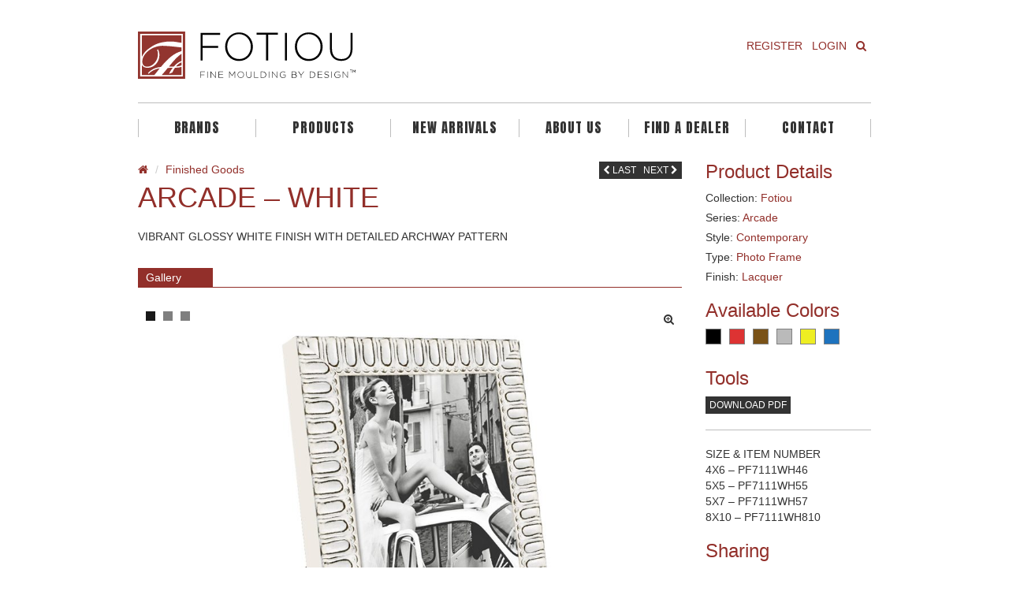

--- FILE ---
content_type: text/html; charset=UTF-8
request_url: https://fotiou.com/finished-goods/arcade-white/
body_size: 10810
content:
<!DOCTYPE html>
<!--[if lt IE 7]><html class="no-js lt-ie9 lt-ie8 lt-ie7" lang="en-US" ng-app="angularApp"><![endif]-->
<!--[if IE 7]><html class="no-js lt-ie9 lt-ie8" lang="en-US" ng-app="angularApp"><![endif]-->
<!--[if IE 8]><html class="no-js lt-ie9" lang="en-US" ng-app="angularApp"><![endif]-->
<!--[if gt IE 8]><!--><html class="no-js" lang="en-US" ng-app="angularApp"><!--<![endif]-->
    <head>

        <meta http-equiv="X-UA-Compatible" content="IE=edge">
        <meta charset="UTF-8" />
        <meta name="HandheldFriendly" content="True"/>
        <meta name="MobileOptimized" content="320"/>

        <meta name="viewport" content="width = device-width, initial-scale=1, user-scalable = yes"/>
        <meta name="apple-mobile-web-app-capable" content="yes"/>
        <meta name="apple-mobile-web-app-status-bar-style" content="black"/>

        <!-- Mobile IE allows us to activate ClearType technology for smoothing fonts for easy reading -->
        <meta http-equiv="cleartype" content="on"/>

        <title>ARCADE &#8211; WHITE &#8226; </title>

        <!-- Favicon & Icon -->
        <link rel="shortcut icon" type="image/x-icon" href="https://fotiou.com/wp-content/themes/fotiou/dist/images/favicon.ico">
        <link rel="apple-touch-icon" href="https://fotiou.com/wp-content/themes/fotiou/dist/images/apple-touch-icon-precomposed.png" />

        
        <link rel="pingback" href="https://fotiou.com/xmlrpc.php" />
        <meta name='robots' content='max-image-preview:large' />
	<style>img:is([sizes="auto" i], [sizes^="auto," i]) { contain-intrinsic-size: 3000px 1500px }</style>
	<link rel='dns-prefetch' href='//ajax.googleapis.com' />
<link rel="alternate" type="application/rss+xml" title="FOTIOU &raquo; Feed" href="https://fotiou.com/feed/" />
<link rel="alternate" type="application/rss+xml" title="FOTIOU &raquo; Comments Feed" href="https://fotiou.com/comments/feed/" />
<script type="text/javascript">
/* <![CDATA[ */
window._wpemojiSettings = {"baseUrl":"https:\/\/s.w.org\/images\/core\/emoji\/16.0.1\/72x72\/","ext":".png","svgUrl":"https:\/\/s.w.org\/images\/core\/emoji\/16.0.1\/svg\/","svgExt":".svg","source":{"concatemoji":"https:\/\/fotiou.com\/wp-includes\/js\/wp-emoji-release.min.js"}};
/*! This file is auto-generated */
!function(s,n){var o,i,e;function c(e){try{var t={supportTests:e,timestamp:(new Date).valueOf()};sessionStorage.setItem(o,JSON.stringify(t))}catch(e){}}function p(e,t,n){e.clearRect(0,0,e.canvas.width,e.canvas.height),e.fillText(t,0,0);var t=new Uint32Array(e.getImageData(0,0,e.canvas.width,e.canvas.height).data),a=(e.clearRect(0,0,e.canvas.width,e.canvas.height),e.fillText(n,0,0),new Uint32Array(e.getImageData(0,0,e.canvas.width,e.canvas.height).data));return t.every(function(e,t){return e===a[t]})}function u(e,t){e.clearRect(0,0,e.canvas.width,e.canvas.height),e.fillText(t,0,0);for(var n=e.getImageData(16,16,1,1),a=0;a<n.data.length;a++)if(0!==n.data[a])return!1;return!0}function f(e,t,n,a){switch(t){case"flag":return n(e,"\ud83c\udff3\ufe0f\u200d\u26a7\ufe0f","\ud83c\udff3\ufe0f\u200b\u26a7\ufe0f")?!1:!n(e,"\ud83c\udde8\ud83c\uddf6","\ud83c\udde8\u200b\ud83c\uddf6")&&!n(e,"\ud83c\udff4\udb40\udc67\udb40\udc62\udb40\udc65\udb40\udc6e\udb40\udc67\udb40\udc7f","\ud83c\udff4\u200b\udb40\udc67\u200b\udb40\udc62\u200b\udb40\udc65\u200b\udb40\udc6e\u200b\udb40\udc67\u200b\udb40\udc7f");case"emoji":return!a(e,"\ud83e\udedf")}return!1}function g(e,t,n,a){var r="undefined"!=typeof WorkerGlobalScope&&self instanceof WorkerGlobalScope?new OffscreenCanvas(300,150):s.createElement("canvas"),o=r.getContext("2d",{willReadFrequently:!0}),i=(o.textBaseline="top",o.font="600 32px Arial",{});return e.forEach(function(e){i[e]=t(o,e,n,a)}),i}function t(e){var t=s.createElement("script");t.src=e,t.defer=!0,s.head.appendChild(t)}"undefined"!=typeof Promise&&(o="wpEmojiSettingsSupports",i=["flag","emoji"],n.supports={everything:!0,everythingExceptFlag:!0},e=new Promise(function(e){s.addEventListener("DOMContentLoaded",e,{once:!0})}),new Promise(function(t){var n=function(){try{var e=JSON.parse(sessionStorage.getItem(o));if("object"==typeof e&&"number"==typeof e.timestamp&&(new Date).valueOf()<e.timestamp+604800&&"object"==typeof e.supportTests)return e.supportTests}catch(e){}return null}();if(!n){if("undefined"!=typeof Worker&&"undefined"!=typeof OffscreenCanvas&&"undefined"!=typeof URL&&URL.createObjectURL&&"undefined"!=typeof Blob)try{var e="postMessage("+g.toString()+"("+[JSON.stringify(i),f.toString(),p.toString(),u.toString()].join(",")+"));",a=new Blob([e],{type:"text/javascript"}),r=new Worker(URL.createObjectURL(a),{name:"wpTestEmojiSupports"});return void(r.onmessage=function(e){c(n=e.data),r.terminate(),t(n)})}catch(e){}c(n=g(i,f,p,u))}t(n)}).then(function(e){for(var t in e)n.supports[t]=e[t],n.supports.everything=n.supports.everything&&n.supports[t],"flag"!==t&&(n.supports.everythingExceptFlag=n.supports.everythingExceptFlag&&n.supports[t]);n.supports.everythingExceptFlag=n.supports.everythingExceptFlag&&!n.supports.flag,n.DOMReady=!1,n.readyCallback=function(){n.DOMReady=!0}}).then(function(){return e}).then(function(){var e;n.supports.everything||(n.readyCallback(),(e=n.source||{}).concatemoji?t(e.concatemoji):e.wpemoji&&e.twemoji&&(t(e.twemoji),t(e.wpemoji)))}))}((window,document),window._wpemojiSettings);
/* ]]> */
</script>
<style id='wp-emoji-styles-inline-css' type='text/css'>

	img.wp-smiley, img.emoji {
		display: inline !important;
		border: none !important;
		box-shadow: none !important;
		height: 1em !important;
		width: 1em !important;
		margin: 0 0.07em !important;
		vertical-align: -0.1em !important;
		background: none !important;
		padding: 0 !important;
	}
</style>
<link rel='stylesheet' id='wp-block-library-css' href='https://fotiou.com/wp-includes/css/dist/block-library/style.min.css' type='text/css' media='all' />
<style id='classic-theme-styles-inline-css' type='text/css'>
/*! This file is auto-generated */
.wp-block-button__link{color:#fff;background-color:#32373c;border-radius:9999px;box-shadow:none;text-decoration:none;padding:calc(.667em + 2px) calc(1.333em + 2px);font-size:1.125em}.wp-block-file__button{background:#32373c;color:#fff;text-decoration:none}
</style>
<link rel='stylesheet' id='betterdocs-blocks-category-slate-layout-css' href='https://fotiou.com/wp-content/plugins/betterdocs/assets/blocks/category-slate-layout/default.css' type='text/css' media='all' />
<style id='global-styles-inline-css' type='text/css'>
:root{--wp--preset--aspect-ratio--square: 1;--wp--preset--aspect-ratio--4-3: 4/3;--wp--preset--aspect-ratio--3-4: 3/4;--wp--preset--aspect-ratio--3-2: 3/2;--wp--preset--aspect-ratio--2-3: 2/3;--wp--preset--aspect-ratio--16-9: 16/9;--wp--preset--aspect-ratio--9-16: 9/16;--wp--preset--color--black: #000000;--wp--preset--color--cyan-bluish-gray: #abb8c3;--wp--preset--color--white: #ffffff;--wp--preset--color--pale-pink: #f78da7;--wp--preset--color--vivid-red: #cf2e2e;--wp--preset--color--luminous-vivid-orange: #ff6900;--wp--preset--color--luminous-vivid-amber: #fcb900;--wp--preset--color--light-green-cyan: #7bdcb5;--wp--preset--color--vivid-green-cyan: #00d084;--wp--preset--color--pale-cyan-blue: #8ed1fc;--wp--preset--color--vivid-cyan-blue: #0693e3;--wp--preset--color--vivid-purple: #9b51e0;--wp--preset--gradient--vivid-cyan-blue-to-vivid-purple: linear-gradient(135deg,rgba(6,147,227,1) 0%,rgb(155,81,224) 100%);--wp--preset--gradient--light-green-cyan-to-vivid-green-cyan: linear-gradient(135deg,rgb(122,220,180) 0%,rgb(0,208,130) 100%);--wp--preset--gradient--luminous-vivid-amber-to-luminous-vivid-orange: linear-gradient(135deg,rgba(252,185,0,1) 0%,rgba(255,105,0,1) 100%);--wp--preset--gradient--luminous-vivid-orange-to-vivid-red: linear-gradient(135deg,rgba(255,105,0,1) 0%,rgb(207,46,46) 100%);--wp--preset--gradient--very-light-gray-to-cyan-bluish-gray: linear-gradient(135deg,rgb(238,238,238) 0%,rgb(169,184,195) 100%);--wp--preset--gradient--cool-to-warm-spectrum: linear-gradient(135deg,rgb(74,234,220) 0%,rgb(151,120,209) 20%,rgb(207,42,186) 40%,rgb(238,44,130) 60%,rgb(251,105,98) 80%,rgb(254,248,76) 100%);--wp--preset--gradient--blush-light-purple: linear-gradient(135deg,rgb(255,206,236) 0%,rgb(152,150,240) 100%);--wp--preset--gradient--blush-bordeaux: linear-gradient(135deg,rgb(254,205,165) 0%,rgb(254,45,45) 50%,rgb(107,0,62) 100%);--wp--preset--gradient--luminous-dusk: linear-gradient(135deg,rgb(255,203,112) 0%,rgb(199,81,192) 50%,rgb(65,88,208) 100%);--wp--preset--gradient--pale-ocean: linear-gradient(135deg,rgb(255,245,203) 0%,rgb(182,227,212) 50%,rgb(51,167,181) 100%);--wp--preset--gradient--electric-grass: linear-gradient(135deg,rgb(202,248,128) 0%,rgb(113,206,126) 100%);--wp--preset--gradient--midnight: linear-gradient(135deg,rgb(2,3,129) 0%,rgb(40,116,252) 100%);--wp--preset--font-size--small: 13px;--wp--preset--font-size--medium: 20px;--wp--preset--font-size--large: 36px;--wp--preset--font-size--x-large: 42px;--wp--preset--spacing--20: 0.44rem;--wp--preset--spacing--30: 0.67rem;--wp--preset--spacing--40: 1rem;--wp--preset--spacing--50: 1.5rem;--wp--preset--spacing--60: 2.25rem;--wp--preset--spacing--70: 3.38rem;--wp--preset--spacing--80: 5.06rem;--wp--preset--shadow--natural: 6px 6px 9px rgba(0, 0, 0, 0.2);--wp--preset--shadow--deep: 12px 12px 50px rgba(0, 0, 0, 0.4);--wp--preset--shadow--sharp: 6px 6px 0px rgba(0, 0, 0, 0.2);--wp--preset--shadow--outlined: 6px 6px 0px -3px rgba(255, 255, 255, 1), 6px 6px rgba(0, 0, 0, 1);--wp--preset--shadow--crisp: 6px 6px 0px rgba(0, 0, 0, 1);}:where(.is-layout-flex){gap: 0.5em;}:where(.is-layout-grid){gap: 0.5em;}body .is-layout-flex{display: flex;}.is-layout-flex{flex-wrap: wrap;align-items: center;}.is-layout-flex > :is(*, div){margin: 0;}body .is-layout-grid{display: grid;}.is-layout-grid > :is(*, div){margin: 0;}:where(.wp-block-columns.is-layout-flex){gap: 2em;}:where(.wp-block-columns.is-layout-grid){gap: 2em;}:where(.wp-block-post-template.is-layout-flex){gap: 1.25em;}:where(.wp-block-post-template.is-layout-grid){gap: 1.25em;}.has-black-color{color: var(--wp--preset--color--black) !important;}.has-cyan-bluish-gray-color{color: var(--wp--preset--color--cyan-bluish-gray) !important;}.has-white-color{color: var(--wp--preset--color--white) !important;}.has-pale-pink-color{color: var(--wp--preset--color--pale-pink) !important;}.has-vivid-red-color{color: var(--wp--preset--color--vivid-red) !important;}.has-luminous-vivid-orange-color{color: var(--wp--preset--color--luminous-vivid-orange) !important;}.has-luminous-vivid-amber-color{color: var(--wp--preset--color--luminous-vivid-amber) !important;}.has-light-green-cyan-color{color: var(--wp--preset--color--light-green-cyan) !important;}.has-vivid-green-cyan-color{color: var(--wp--preset--color--vivid-green-cyan) !important;}.has-pale-cyan-blue-color{color: var(--wp--preset--color--pale-cyan-blue) !important;}.has-vivid-cyan-blue-color{color: var(--wp--preset--color--vivid-cyan-blue) !important;}.has-vivid-purple-color{color: var(--wp--preset--color--vivid-purple) !important;}.has-black-background-color{background-color: var(--wp--preset--color--black) !important;}.has-cyan-bluish-gray-background-color{background-color: var(--wp--preset--color--cyan-bluish-gray) !important;}.has-white-background-color{background-color: var(--wp--preset--color--white) !important;}.has-pale-pink-background-color{background-color: var(--wp--preset--color--pale-pink) !important;}.has-vivid-red-background-color{background-color: var(--wp--preset--color--vivid-red) !important;}.has-luminous-vivid-orange-background-color{background-color: var(--wp--preset--color--luminous-vivid-orange) !important;}.has-luminous-vivid-amber-background-color{background-color: var(--wp--preset--color--luminous-vivid-amber) !important;}.has-light-green-cyan-background-color{background-color: var(--wp--preset--color--light-green-cyan) !important;}.has-vivid-green-cyan-background-color{background-color: var(--wp--preset--color--vivid-green-cyan) !important;}.has-pale-cyan-blue-background-color{background-color: var(--wp--preset--color--pale-cyan-blue) !important;}.has-vivid-cyan-blue-background-color{background-color: var(--wp--preset--color--vivid-cyan-blue) !important;}.has-vivid-purple-background-color{background-color: var(--wp--preset--color--vivid-purple) !important;}.has-black-border-color{border-color: var(--wp--preset--color--black) !important;}.has-cyan-bluish-gray-border-color{border-color: var(--wp--preset--color--cyan-bluish-gray) !important;}.has-white-border-color{border-color: var(--wp--preset--color--white) !important;}.has-pale-pink-border-color{border-color: var(--wp--preset--color--pale-pink) !important;}.has-vivid-red-border-color{border-color: var(--wp--preset--color--vivid-red) !important;}.has-luminous-vivid-orange-border-color{border-color: var(--wp--preset--color--luminous-vivid-orange) !important;}.has-luminous-vivid-amber-border-color{border-color: var(--wp--preset--color--luminous-vivid-amber) !important;}.has-light-green-cyan-border-color{border-color: var(--wp--preset--color--light-green-cyan) !important;}.has-vivid-green-cyan-border-color{border-color: var(--wp--preset--color--vivid-green-cyan) !important;}.has-pale-cyan-blue-border-color{border-color: var(--wp--preset--color--pale-cyan-blue) !important;}.has-vivid-cyan-blue-border-color{border-color: var(--wp--preset--color--vivid-cyan-blue) !important;}.has-vivid-purple-border-color{border-color: var(--wp--preset--color--vivid-purple) !important;}.has-vivid-cyan-blue-to-vivid-purple-gradient-background{background: var(--wp--preset--gradient--vivid-cyan-blue-to-vivid-purple) !important;}.has-light-green-cyan-to-vivid-green-cyan-gradient-background{background: var(--wp--preset--gradient--light-green-cyan-to-vivid-green-cyan) !important;}.has-luminous-vivid-amber-to-luminous-vivid-orange-gradient-background{background: var(--wp--preset--gradient--luminous-vivid-amber-to-luminous-vivid-orange) !important;}.has-luminous-vivid-orange-to-vivid-red-gradient-background{background: var(--wp--preset--gradient--luminous-vivid-orange-to-vivid-red) !important;}.has-very-light-gray-to-cyan-bluish-gray-gradient-background{background: var(--wp--preset--gradient--very-light-gray-to-cyan-bluish-gray) !important;}.has-cool-to-warm-spectrum-gradient-background{background: var(--wp--preset--gradient--cool-to-warm-spectrum) !important;}.has-blush-light-purple-gradient-background{background: var(--wp--preset--gradient--blush-light-purple) !important;}.has-blush-bordeaux-gradient-background{background: var(--wp--preset--gradient--blush-bordeaux) !important;}.has-luminous-dusk-gradient-background{background: var(--wp--preset--gradient--luminous-dusk) !important;}.has-pale-ocean-gradient-background{background: var(--wp--preset--gradient--pale-ocean) !important;}.has-electric-grass-gradient-background{background: var(--wp--preset--gradient--electric-grass) !important;}.has-midnight-gradient-background{background: var(--wp--preset--gradient--midnight) !important;}.has-small-font-size{font-size: var(--wp--preset--font-size--small) !important;}.has-medium-font-size{font-size: var(--wp--preset--font-size--medium) !important;}.has-large-font-size{font-size: var(--wp--preset--font-size--large) !important;}.has-x-large-font-size{font-size: var(--wp--preset--font-size--x-large) !important;}
:where(.wp-block-post-template.is-layout-flex){gap: 1.25em;}:where(.wp-block-post-template.is-layout-grid){gap: 1.25em;}
:where(.wp-block-columns.is-layout-flex){gap: 2em;}:where(.wp-block-columns.is-layout-grid){gap: 2em;}
:root :where(.wp-block-pullquote){font-size: 1.5em;line-height: 1.6;}
</style>
<link rel='stylesheet' id='font-awesome-css' href='https://fotiou.com/wp-content/plugins/elementor/assets/lib/font-awesome/css/font-awesome.min.css' type='text/css' media='all' />
<link rel='stylesheet' id='main-css' href='https://fotiou.com/wp-content/themes/fotiou/dist/css/main.css' type='text/css' media='screen' />
<link rel='stylesheet' id='print-css' href='https://fotiou.com/wp-content/themes/fotiou/dist/css/print.css' type='text/css' media='print' />
<script type="text/javascript" src="https://ajax.googleapis.com/ajax/libs/jquery/1.9.1/jquery.min.js" id="jquery-js"></script>
<link rel="https://api.w.org/" href="https://fotiou.com/wp-json/" /><link rel="EditURI" type="application/rsd+xml" title="RSD" href="https://fotiou.com/xmlrpc.php?rsd" />
<meta name="generator" content="WordPress 6.8.3" />
<link rel="canonical" href="https://fotiou.com/finished-goods/arcade-white/" />
<link rel='shortlink' href='https://fotiou.com/?p=12890' />
<link rel="alternate" title="oEmbed (JSON)" type="application/json+oembed" href="https://fotiou.com/wp-json/oembed/1.0/embed?url=https%3A%2F%2Ffotiou.com%2Ffinished-goods%2Farcade-white%2F" />
<link rel="alternate" title="oEmbed (XML)" type="text/xml+oembed" href="https://fotiou.com/wp-json/oembed/1.0/embed?url=https%3A%2F%2Ffotiou.com%2Ffinished-goods%2Farcade-white%2F&#038;format=xml" />
        <noscript>
            <style>
                #the-preloader-element { display: none !important; }
            </style>
        </noscript>
        <script>var ajax_url = "https://fotiou.com/wp-admin/admin-ajax.php";</script><script type="text/javascript">
jQuery(document).ready(function($) {
	$('a.download-all-btn').on('click', function(){
		//$("#lnk").each(function(){
			//$(this)[0].click();
			
			for (var i = 0; i < document.getElementsByClassName("download-all").length; i++){  
    var clickEvent = document.createEvent("MouseEvents");
    clickEvent.initMouseEvent("click", true, true, window, 0, 0, 0, 0, 0, false, false, false, false, 0, null); 
    document.getElementsByClassName("download-all")[i].dispatchEvent(clickEvent);
}
			
		 // });
	});
});
</script>
	<meta name="generator" content="Elementor 3.34.3; features: additional_custom_breakpoints; settings: css_print_method-external, google_font-enabled, font_display-auto">
			<style>
				.e-con.e-parent:nth-of-type(n+4):not(.e-lazyloaded):not(.e-no-lazyload),
				.e-con.e-parent:nth-of-type(n+4):not(.e-lazyloaded):not(.e-no-lazyload) * {
					background-image: none !important;
				}
				@media screen and (max-height: 1024px) {
					.e-con.e-parent:nth-of-type(n+3):not(.e-lazyloaded):not(.e-no-lazyload),
					.e-con.e-parent:nth-of-type(n+3):not(.e-lazyloaded):not(.e-no-lazyload) * {
						background-image: none !important;
					}
				}
				@media screen and (max-height: 640px) {
					.e-con.e-parent:nth-of-type(n+2):not(.e-lazyloaded):not(.e-no-lazyload),
					.e-con.e-parent:nth-of-type(n+2):not(.e-lazyloaded):not(.e-no-lazyload) * {
						background-image: none !important;
					}
				}
			</style>
					<style type="text/css" id="wp-custom-css">
			@import url('https://fonts.googleapis.com/css2?family=Anton&display=swap');

.main-nav ul li a.primary {
    font-family: 'Anton', sans-serif !important;
    font-weight: 100;

}
.modal-backdrop {
    z-index: 1071;
}

#modal-login, #modal-search {
    z-index: 1072;
}
.modal-dialog {
    z-index: 999999999;
}		</style>
		

    <!--[if IE]><script src="https://html5shiv.googlecode.com/svn/trunk/html5.js"></script><![endif]-->

        <!-- typekit -->
        <script type="text/javascript" src="//use.typekit.net/kdm2qbr.js"></script>
        <!--<script type="text/javascript" src="https://cdnjs.cloudflare.com/ajax/libs/jquery-validate/1.13.1/jquery.validate.min.js"></script>-->
        
        <script type="text/javascript">try {
                Typekit.load();
            } catch (e) {
            }</script>
			
<!--        <script src="https://maps.googleapis.com/maps/api/js?key=AIzaSyCxnWRI5kP8tUEeoso9QzbDO_dWTlgkGDU&v=3"></script>-->
            <script src="https://maps.googleapis.com/maps/api/js?key=AIzaSyAw7pvZMApch57ipIB1Tlcv_zLkxjFO6SY&v=3"></script>
<!--        <script async defer src="https://maps.googleapis.com/maps/api/js?key=AIzaSyCxnWRI5kP8tUEeoso9QzbDO_dWTlgkGDU&callback=initMap"></script>-->

        <script type="text/javascript">


                (function (i, s, o, g, r, a, m) {
                    i['GoogleAnalyticsObject'] = r;
                    i[r] = i[r] || function () {
                        (i[r].q = i[r].q || []).push(arguments)
                    }, i[r].l = 1 * new Date();
                    a = s.createElement(o),
                            m = s.getElementsByTagName(o)[0];
                    a.async = 1;
                    a.src = g;
                    m.parentNode.insertBefore(a, m)
                })(window, document, 'script', '//www.google-analytics.com/analytics.js', 'ga');

                ga('create', 'UA-51477162-1', { 'cookieDomain' : 'none' });
                ga('require', 'displayfeatures');
                ga('send', 'pageview');


            var template_url = 'https://fotiou.com/wp-content/themes/fotiou',
                    ajax_url = 'https://fotiou.com/wp-admin/admin-ajax.php',
                    is_logged_in = 0;

        </script>
        <style>
            body header .dropdown-menu li a {
                text-align: left !important;
            }


            body header .btn-default {
                background: #922f2a;
            }

        </style>
    </head>
    <body data-rsssl=1 class="wp-singular finished-goods-template-default single single-finished-goods postid-12890 wp-theme-fotiou elementor-default elementor-kit-17889">

        <div id="wptime-plugin-preloader"></div>

        <div id="fb-root"></div>

        <noscript>
        <!-- no js -->
        <div class="alert alert-danger textcenter no-js-warning">
            <span class="fa fa-exclamation-circle"></span>
            <p>This site requires Javascript. Please enable it and refresh the page.</p>
        </div>
        </noscript>

        <div class="wrapper">

            
                	<div class="modal fade" id="modal-login" tabindex="-1" role="dialog" aria-labelledby="myModalLabel" aria-hidden="true">
	  <div class="modal-dialog">
		<div class="modal-content">
			<div class="modal-header">
				<button type="button" class="close" data-dismiss="modal" aria-hidden="true">&times;</button>
				<h4 class="modal-title">Login</h4>
			</div>
			<form id="account-login" method="post" role="form" class="validate ajax">

	<fieldset>

		<div class="modal-body">

            <div class="row">
                <div class="col-lg-12 col-md-12 col-sm-12 col-xs-12">
                    <div class="form-group">
                        <label for="account_login_email">Email Address</label>
                        <input type="text" name="account_login_email" id="account_login_email" class="form-control required" value="" size="20" />
                    </div>
                </div>
			</div>

            <div class="row">
                <div class="col-lg-12 col-md-12 col-sm-12 col-xs-12">
                    <div class="form-group">
                        <label for="account_login_password">Password</label>
                        <input type="password" name="account_login_password" id="account_login_password" class="form-control required" value="" size="20" />
                    </div>
                </div>
            </div>

			<div class="row">
                <div class="col-lg-12 col-md-12 col-sm-12 col-xs-12">
                    <div class="form-group">
                        <label for="account_login_remember">
                        	<input name="account_login_remember" type="checkbox" id="account_login_remember" value="1" checked="checked"/>
                        	Remember Me
                        </label>
                    </div>
                </div>
            </div>


		</div>

        <div class="modal-footer">
            <span class="pull-left">
				<button type="button" class="btn btn-default" data-modal="#modal-forgot-password">Forgot Password</button>
            </span>
            <span class="pull-right">
				<input type="submit" value="Login" class="btn btn-default" />
            </span>
        </div>

        <input type="hidden" name="action" value="account_login" />
        <input type="hidden" id="account-login-nonce-security" name="account-login-nonce-security" value="21da5f20e0" /><input type="hidden" name="_wp_http_referer" value="/finished-goods/arcade-white/" />
	</fieldset>

</form>
		</div>
	  </div>
	</div>

	                	<div class="modal fade" id="modal-forgot-password" tabindex="-1" role="dialog" aria-labelledby="myModalLabel" aria-hidden="true">
	  <div class="modal-dialog">
		<div class="modal-content">
			<div class="modal-header">
				<button type="button" class="close" data-dismiss="modal" aria-hidden="true">&times;</button>
				<h4 class="modal-title">Forgot Password</h4>
			</div>
			<form id="account-forgot-password" method="post" role="form" class="validate ajax">

	<fieldset>

		<div class="modal-body">

            <div class="row">

                <div class="col-lg-12 col-md-12 col-sm-12 col-xs-12" id="response">
                    <p>Please enter your username or email address to reset your password.</p>
                </div>

                <div class="col-lg-12 col-md-12 col-sm-12 col-xs-12">

                    <div class="form-group">
                        <label for="account_forgot_password">Username or Email Address</label>
                        <input type="text" name="account_forgot_password" id="account_forgot_password" class="form-control required" value="" size="20" />
                    </div>
                </div>

            </div>

        </div>

		<div class="modal-footer">
			<span class="pull-left">
				<button type="button" class="btn btn-default" data-modal="#modal-login">Back to login</button>
            </span>
            <span class="pull-right">
        		<input type="submit" value="Get Password" class="btn btn-default" />
            </span>
        </div>

        <input type="hidden" name="action" value="account_forgot_password" />
        <input type="hidden" id="account-forgot-password-nonce-security" name="account-forgot-password-nonce-security" value="d9f7ad700e" /><input type="hidden" name="_wp_http_referer" value="/finished-goods/arcade-white/" />
	</fieldset>

</form>
		</div>
	  </div>
	</div>

	
            
            
                            	<div class="modal fade" id="modal-newsletter" tabindex="-1" role="dialog" aria-labelledby="myModalLabel" aria-hidden="true">
	  <div class="modal-dialog">
		<div class="modal-content">
			<div class="modal-header">
				<button type="button" class="close" data-dismiss="modal" aria-hidden="true">&times;</button>
				<h4 class="modal-title">Newsletter</h4>
			</div>
			<style type="text/css">
	.ctct-inline-form .g-recaptcha {
		display: none !important;
	}
	div.ctct-form-embed div.ctct-form-defaults {
		padding: 15px;
	}
	div.ctct-form-embed div.ctct-form-defaults h2.ctct-form-header {
		margin: 0;
		padding: 0;
		letter-spacing: -0.5px;
		margin-bottom: 5px;
		text-align: center;
		color: #922f2a;
		font-family: "nimbus-sans", sans-serif;
		font-style: normal;
		font-weight: 300;
	}	
	div.ctct-form-embed div.ctct-form-defaults p {
		color: #5b5b5b;
		font-family: "nimbus-sans", sans-serif;
	}
	div.ctct-form-embed form.ctct-form-custom {
		display: block;
		margin-bottom: 12px;
		line-height: 1;
		font-size: 12px;
		color: #333333;
	}
	div.ctct-form-embed form.ctct-form-custom fieldset.ctct-form-lists {
		padding: 0;
	}	
	div.ctct-form-embed form.ctct-form-custom fieldset.ctct-form-lists legend.ctct-form-lists-legend {
		display: block;
		margin-bottom: 12px;
		line-height: 1;
		font-size: 12px;
		color: #333333;
		left: 0;
		border-bottom: none;
	}
	div.ctct-form-embed form.ctct-form-custom .ctct-form-required:before {
		display: none;
	}
</style>
<script> var _ctct_m = "0f880d7c828207b1f05310d1db3a9541"; </script>
<script id="signupScript" src="https://static.ctctcdn.com/js/signup-form-widget/current/signup-form-widget.min.js" async defer></script>
<!-- End Constant Contact Active Forms -->

<!-- Begin Constant Contact Inline Form Code -->
<div class="ctct-inline-form" data-form-id="46f7bffb-acec-406e-bd80-7cd9fcb3a089"></div>
<!-- End Constant Contact Inline Form Code -->		</div>
	  </div>
	</div>

	            
            	<div class="modal fade" id="modal-search" tabindex="-1" role="dialog" aria-labelledby="myModalLabel" aria-hidden="true">
	  <div class="modal-dialog">
		<div class="modal-content">
			<div class="modal-header">
				<button type="button" class="close" data-dismiss="modal" aria-hidden="true">&times;</button>
				<h4 class="modal-title">Search</h4>
			</div>
				
	<form id="form-search" class="form-search">
		<div class="form-group">
			<label for="s" class="sr-only">Search</label>
			<input type="text" id="s" name="s" class="form-control" placeholder="Enter a product name, style or SKU #" required autocomplete="off"/>
		</div>
		<div class="results">
			<div class="loader" style="display:none;"></div>
			<div class="results-inner">
				<ul class="list-group"></ul>
			</div>
		</div>
		<input type="hidden" id="form_search_nonce" name="form_search_nonce" value="202c9e1a98" /><input type="hidden" name="_wp_http_referer" value="/finished-goods/arcade-white/" />		<button class="btn btn-default search-load-more btn-search">Load More</button>
		<div class="search-complete">Viewing All Results</div>
	</form>
		</div>
	  </div>
	</div>

	
            <header>
                <div class="container">

                    <div class="row top">

                        <!-- header image -->
                        <div class="col-lg-6 col-md-6 col-sm-12 col-xs-12">

                            
                                <a href="https://fotiou.com" title="FOTIOU" class="logo">
                                    <img src="https://fotiou.com/wp-content/uploads/2015/01/SS_Fotiou_RGB-2.svg" alt="FOTIOU" />
                                </a>

                            
                        </div>

                        <div class="col-lg-6 col-md-6 col-sm-6 col-xs-4">

                            <div class="visible-lg visible-md hidden-sm hidden-xs">
                                
<nav class="account-nav" role="navigation">
    <ul class="nav navbar-nav pull-right">
                    <li role="presentation">
                <div class="btn-group">
                    <a href="https://fotiou.com/register/all" class="btn btn-link">
                        Register
                    </a>
                </div>
            </li>
            <li role="presentation">
                <div class="btn-group">
                    <a href="#" class="btn btn-link" data-modal="#modal-login">
                        Login
                    </a>
                </div>
            </li>
            <li role="presentation">
                <div class="btn-group">
                    <a href="#" data-modal="#modal-search" class="btn btn-link">
                        <span class="fa fa-search"></span>
                    </a>
                </div>
            </li>
            </ul>
</nav>
                            </div>

                        </div>

                    </div>

                    <div class="row-divider"></div>

                    <div class="row">
                        <div class="col-lg-12 col-md-12 col-sm-12 col-xs-12">

                            <div class="visible-lg visible-md hidden-sm hidden-xs">
                                <nav class="main-nav" role="navigation">
      
    <ul class="nav-justified">
                
                
			                        <li role="presentation" class="">
            	
                <div class="relative">                
                            
                <a href="#" class="primary" data-toggle="dropdown">
                    Brands                </a>
                
                <ul class="dropdown-menu" role="menu">
                                        <li role="presentation" class="">
                        <a href="https://fotiou.com" target="">
                            FOTIOU                        </a>
                    </li>
                                        <li role="presentation" class="">
                        <a href="https://fotiou.com/products/?collection=jane-seymour" target="">
                            JANE SEYMOUR                        </a>
                    </li>
                                    </ul>
                
                </div>
                
                                
            </li>
                        <li role="presentation" class="">
            	
                <div class="relative">                
                            
                <a href="#" class="primary" data-toggle="dropdown">
                    Products                </a>
                
                <ul class="dropdown-menu" role="menu">
                                        <li role="presentation" class="">
                        <a href="https://fotiou.com/products/" target="">
                            MOULDING                        </a>
                    </li>
                                        <li role="presentation" class="active">
                        <a href="https://fotiou.com/finished-goods/" target="">
                            FINISHED GOODS                        </a>
                    </li>
                                        <li role="presentation" class="">
                        <a href="https://fotiou.com/seamless/" target="">
                            SEAMLESS LINERS                        </a>
                    </li>
                                    </ul>
                
                </div>
                
                                
            </li>
                        <li role="presentation" class="">
            	
                <div class="relative">                
                                
                <a href="https://fotiou.com/products/?product-categories=new-arrival" target="" class="primary">
                    New Arrivals                </a>
                
                                
            </li>
                        <li role="presentation" class="">
            	
                <div class="relative">                
                                
                <a href="https://fotiou.com/about-us/" target="" class="primary">
                    About Us                </a>
                
                                
            </li>
                                
                
        <li>
            <a href="https://fotiou.com/dealers/all" class="primary">
                Find A Dealer
            </a>
        </li>
	
								<li>
				<a href="https://fotiou.com/contact-us/" class="primary" data-track="{&quot;category&quot;:&quot;modal&quot;,&quot;action&quot;:&quot;contact&quot;,&quot;label&quot;:&quot;navbar-login&quot;}">
					Contact
				</a>
			</li>
					    </ul>
                                                                        
</nav>
                            </div>

                            <div class="hidden-lg hidden-md visible-sm visible-xs">
                                <a href="#" class="btn btn-default btn-block" data-collapse="#nav-slide-down">
                                    <span class="sr-only">Toggle navigation</span>
                                    <span class="off">Menu <span class="fa fa-align-justify"></span></span>
                                    <span class="on">Close <span class="fa fa-times"></span></span>
                                </a>
                                
<div id="nav-slide-down" class="collapse">

    <nav class="main-nav-mobile" role="navigation">

        <ul class="nav nav-stacked"> 

            
					
							
				
				<li role="presentation" class="">
					<a href="#" data-collapse="#brands-mobile-nav" class="primary">
						<span class="off">Brands <span class="fa fa-chevron-down"></span></span>
						<span class="on">Brands <span class="fa fa-chevron-up"></span></span>
					</a>
					<ul id="brands-mobile-nav" class="collapse">
											<li role="presentation" class="">
							<a href="https://fotiou.com" target="">
								FOTIOU							</a>
						</li>
											<li role="presentation" class="">
							<a href="https://fotiou.com/products/?collection=jane-seymour" target="">
								JANE SEYMOUR							</a>
						</li>
										</ul>				
				</li>

				
							
				
				<li role="presentation" class="">
					<a href="#" data-collapse="#products-mobile-nav" class="primary">
						<span class="off">Products <span class="fa fa-chevron-down"></span></span>
						<span class="on">Products <span class="fa fa-chevron-up"></span></span>
					</a>
					<ul id="products-mobile-nav" class="collapse">
											<li role="presentation" class="">
							<a href="https://fotiou.com/products/" target="">
								MOULDING							</a>
						</li>
											<li role="presentation" class="active">
							<a href="https://fotiou.com/finished-goods/" target="">
								FINISHED GOODS							</a>
						</li>
											<li role="presentation" class="">
							<a href="https://fotiou.com/seamless/" target="">
								SEAMLESS LINERS							</a>
						</li>
										</ul>				
				</li>

				
							
				
				<li role="presentation" class="">
					<a href="https://fotiou.com/products/?product-categories=new-arrival" target="">
						New Arrivals					</a>
				</li>

				
							
				
				<li role="presentation" class="">
					<a href="https://fotiou.com/about-us/" target="">
						About Us					</a>
				</li>

				
					
		
		            <li role="presentation">
                <a href="https://fotiou.com/dealers/all">
                    Find A Dealer
                </a>
            </li>
                                            <li>
                    <a href="https://fotiou.com/contact-us/">
                        Contact
                    </a>
                </li>
                            
            
                <li role="presentation">
                    <a href="https://fotiou.com/register/all">
                        Register
                    </a>
                </li>

                <li role="presentation">
                    <a href="#" data-modal="#modal-login">
                        Login
                    </a>
                </li>

            
        </ul>

    </nav>

</div>
                            </div>

                        </div>
                    </div>

                </div>
            </header>

                            <div class="container">
                    <div class="row">
                        <div class="col-lg-12 col-md-12 col-sm-12 col-xs-12">
                                                    </div>
                    </div>
                </div>
            
<div class="container">
    <div class="row">

        <div class="col-lg-9 col-md-9 col-sm-12 col-xs-12 post">

        
            
            <div class="row">
                <div class="col-lg-12 col-md-12 col-sm-12 col-xs-12 post">

                    <div class="clear">
                        <div class="pull-left">
                            
	<ol class="breadcrumb">
        <li><a href="https://fotiou.com/"><span class="fa fa-home"></span></a></li>
                	        	<li><a href="https://fotiou.com/finished-goods">Finished Goods</a></li>
                            	</ol>

                            <h1 class="title">ARCADE &#8211; WHITE</h1>
                        </div>
                        <div class="btn-group pull-right">
							<a href="https://fotiou.com/finished-goods/arcade-red/" class="btn btn-default btn-sm"><span class="fa fa-chevron-left"></span>&nbsp;Last</a>							<a href="https://fotiou.com/finished-goods/arcade-yellow/" class="btn btn-default btn-sm">Next&nbsp;<span class="fa fa-chevron-right"></span></a>                        </div>
                    </div>

                    <p>VIBRANT GLOSSY WHITE FINISH WITH DETAILED ARCHWAY PATTERN</p>

                    <ul class="nav nav-tabs tabs-toggle">

                                                                                                        <li class="tab active">
                                <a href="#tab-gallery" data-toggle="tab">
                                    Gallery                                </a>
                            </li>
                                                                            
                                            </ul>
                    <div class="tab-content">

                                                                                                        <div class="tab-pane active" id="tab-gallery">
                                		
			
		<div class="flexslider" id="single-slider">
			
            <div class="loader"></div>
            
			<ul class="slides">
					
				<li>
					
                    <a href="https://fotiou.com/wp-content/uploads/2017/09/7111WH.jpg" class="zoom" title="View full size" data-toggle="lightbox" data-title="7111WH">
                    	<span class="fa fa-search-plus"></span>
                    </a>
					
					<img decoding="async" src="https://fotiou.com/wp-content/uploads/2017/09/7111WH-960x790.jpg" alt="7111WH" class="img-responsive" />                    
					                    
				</li>
					
				<li>
					
                    <a href="https://fotiou.com/wp-content/uploads/2016/07/Easel.jpg" class="zoom" title="View full size" data-toggle="lightbox" data-title="Easel">
                    	<span class="fa fa-search-plus"></span>
                    </a>
					
					<img decoding="async" src="https://fotiou.com/wp-content/uploads/2016/07/Easel-960x790.jpg" alt="Easel" class="img-responsive" />                    
					                    
				</li>
					
				<li>
					
                    <a href="https://fotiou.com/wp-content/uploads/2016/07/Box-1.jpg" class="zoom" title="View full size" data-toggle="lightbox" data-title="Box">
                    	<span class="fa fa-search-plus"></span>
                    </a>
					
					<img decoding="async" src="https://fotiou.com/wp-content/uploads/2016/07/Box-1-960x790.jpg" alt="Box" class="img-responsive" />                    
					                    
				</li>
						</ul>
				
		</div>
        
        <ul class="control-thumbs">
                     <li>
                <a href="#" data-index="0" class="active">
					<img decoding="async" src="https://fotiou.com/wp-content/uploads/2017/09/7111WH-100x100.jpg" alt="7111WH" class="img-responsive" />                </a>
            </li>
                        <li>
                <a href="#" data-index="1" class="">
					<img decoding="async" src="https://fotiou.com/wp-content/uploads/2016/07/Easel-100x100.jpg" alt="Easel" class="img-responsive" />                </a>
            </li>
                        <li>
                <a href="#" data-index="2" class="">
					<img decoding="async" src="https://fotiou.com/wp-content/uploads/2016/07/Box-1-100x100.jpg" alt="Box" class="img-responsive" />                </a>
            </li>
                    </ul>
    
		
			
	
                            </div>
                                                                            
                    </div>


                </div>
            </div>
            
        
        </div>

        <div class="col-lg-3 col-md-3 col-sm-12 col-xs-12 pull-right">

            
<aside class="sidebar">
		<section>
		<h3 class="sub-title">Product Details</h3>
				<p>
			Collection:
						<a href="https://fotiou.com/finished-goods/?finished-goods-collection=fotiou" class="link">
				Fotiou			</a>
					</p>
				<p>
			Series:
						<a href="https://fotiou.com/finished-goods/?finished-goods-series=arcade" class="link">
				Arcade			</a>
					</p>
				<p>
			Style:
						<a href="https://fotiou.com/finished-goods/?finished-goods-style=contemporary" class="link">
				Contemporary			</a>
					</p>
				<p>
			Type:
						<a href="https://fotiou.com/finished-goods/?finished-goods-type=photo-frame" class="link">
				Photo Frame			</a>
					</p>
				<p>
			Finish:
						<a href="https://fotiou.com/finished-goods/?finished-goods-finish=lacquer" class="link">
				Lacquer			</a>
					</p>
			</section>
			<section>
		<h3 class="sub-title">Available Colors</h3>
		<ul class="available-colors">
						<li>
				<a href="https://fotiou.com/finished-goods/arcade-black/" style="background-color:#000000" data-hover="tooltip" title="Black">
					Black				</a>
			</li>
						<li>
				<a href="https://fotiou.com/finished-goods/arcade-red/" style="background-color:#dd3333" data-hover="tooltip" title="Red">
					Red				</a>
			</li>
						<li>
				<a href="https://fotiou.com/finished-goods/arcade-brown/" style="background-color:#7a5217" data-hover="tooltip" title="Brown">
					Brown				</a>
			</li>
						<li>
				<a href="https://fotiou.com/finished-goods/arcade-grey/" style="background-color:#bababa" data-hover="tooltip" title="Grey">
					Grey				</a>
			</li>
						<li>
				<a href="https://fotiou.com/finished-goods/arcade-yellow/" style="background-color:#eeee22" data-hover="tooltip" title="Yellow">
					Yellow				</a>
			</li>
						<li>
				<a href="https://fotiou.com/finished-goods/arcade-blue/" style="background-color:#1e73be" data-hover="tooltip" title="Blue">
					Blue				</a>
			</li>
					</ul>
	</section>
			<section>
		<h3 class="sub-title">Tools</h3>
		<a href="https://fotiou.com/finished-goods/arcade-white/?pdf=1" target="_blank" class="btn btn-default btn-sm">Download PDF</a>
	</section>
			<hr />
	<section>
		<p>SIZE &#038; ITEM NUMBER<br />
4X6 – PF7111WH46<br />
5X5 – PF7111WH55<br />
5X7 – PF7111WH57<br />
8X10 – PF7111WH810</p>
	</section>
			<section>
		<h3 class="sub-title">Sharing</h3>
		<ul class="single-share">
			<li>
				<a href="https://www.facebook.com/dialog/share?app_id=475634352568186&display=page&href=https://fotiou.com/finished-goods/arcade-white/&redirect_uri=https://fotiou.com/finished-goods/arcade-white/" target="_blank">
					<span class="fa fa fa-facebook"></span>
				</a>
			</li>
			<li>
				<a href="https://twitter.com/intent/tweet?url=https://fotiou.com/finished-goods/arcade-white/&text=VIBRANT+GLOSSY+WHITE+FINISH+WITH+DETAILED+ARCHWAY+PATTERN" target="_blank">
					<span class="fa fa fa-twitter"></span>
				</a>
			</li>
			<li>
				<a href="http://www.linkedin.com/shareArticle?mini=true&url=https://fotiou.com/finished-goods/arcade-white/&title=ARCADE - WHITE&summary=VIBRANT GLOSSY WHITE FINISH WITH DETAILED ARCHWAY PATTERN&source=https://fotiou.com/" target="_blank">
					<span class="fa fa fa-linkedin"></span>
				</a>
			</li>
			<li>
				<a href="https://plus.google.com/share?url=https://fotiou.com/finished-goods/arcade-white/" target="_blank">
					<span class="fa fa fa-google-plus"></span>
				</a>
			</li>
			<li>
				<a href="http://www.pinterest.com/pin/create/button/?url=https://fotiou.com/finished-goods/arcade-white/&media=https://fotiou.com/wp-content/uploads/2017/09/7111WH.jpg&description=VIBRANT GLOSSY WHITE FINISH WITH DETAILED ARCHWAY PATTERN" target="_blank">
					<span class="fa fa fa-pinterest"></span>
				</a>
			</li>
		</ul>
	</section>
	</aside>

        </div>

    </div>
</div>

<div class="load_image" style='display:none;'>
    <img src="https://fotiou.com/wp-content/themes/fotiou/images/ajax-spinner-preloader-white.svg">
</div>
<div class='black-overlay'></div>
<div class="footer">
    <div class="container">
        <div class="row">
            <div class="col-lg-12 col-md-12 col-sm-12 col-xs-12">
                <div class="inner">
                    <div class="left">
                        <ul class="footer-main">
    
    <li>
        <a href="https://fotiou.com">
            Home
        </a>
    </li>
    
    
					
							
				
				<li role="presentation" class="">
					<a href="https://fotiou.com/products/" target="">
						Moulding					</a>
				</li>

				
							
				
				<li role="presentation" class="active">
					<a href="https://fotiou.com/finished-goods/" target="">
						Finished Goods					</a>
				</li>

				
							
				
				<li role="presentation" class="">
					<a href="https://fotiou.com/products/?product-categories=new-arrival" target="">
						New Arrivals					</a>
				</li>

				
							
				
				<li role="presentation" class="">
					<a href="https://fotiou.com/about-us/" target="">
						About Us					</a>
				</li>

				
							
				
				<li role="presentation" class="">
					<a href="/media" target="">
						Media					</a>
				</li>

				
							
				
				<li role="presentation" class="">
					<a href="https://fotiou.com/media-categories/press-releases/" target="">
						Press Releases					</a>
				</li>

				
					
		
		    
					<li>
			<a href="https://fotiou.com/contact-us/" data-track="{&quot;category&quot;:&quot;modal&quot;,&quot;action&quot;:&quot;contact&quot;,&quot;label&quot;:&quot;footer-login&quot;}">
				Contact
			</a>
		</li>
			</ul>
                    </div>
                    <div class="right">
                        
<ul class="social-links">
			            <li>
                <a href="http://facebook.com/fotiouframes" target="_blank" data-track="{&quot;category&quot;:&quot;button&quot;,&quot;action&quot;:&quot;social-footer&quot;,&quot;label&quot;:&quot;http:\/\/facebook.com\/fotiouframes&quot;}">
                    <span class="fa fa-facebook"></span>
                </a>
            </li>
        			            <li>
                <a href="http://twitter.com/fotiouframes" target="_blank" data-track="{&quot;category&quot;:&quot;button&quot;,&quot;action&quot;:&quot;social-footer&quot;,&quot;label&quot;:&quot;http:\/\/twitter.com\/fotiouframes&quot;}">
                    <span class="fa fa-twitter"></span>
                </a>
            </li>
        			            <li>
                <a href="http://ca.linkedin.com/pub/fotiou-frames/73/757/953" target="_blank" data-track="{&quot;category&quot;:&quot;button&quot;,&quot;action&quot;:&quot;social-footer&quot;,&quot;label&quot;:&quot;http:\/\/ca.linkedin.com\/pub\/fotiou-frames\/73\/757\/953&quot;}">
                    <span class="fa fa-linkedin"></span>
                </a>
            </li>
        						            <li>
                <a href="http://instagram.com/fotiouframes" target="_blank" data-track="{&quot;category&quot;:&quot;button&quot;,&quot;action&quot;:&quot;social-footer&quot;,&quot;label&quot;:&quot;http:\/\/instagram.com\/fotiouframes&quot;}">
                    <span class="fa fa-instagram"></span>
                </a>
            </li>
        			            <li>
                <a href="http://pinterest.com/fotiouframes" target="_blank" data-track="{&quot;category&quot;:&quot;button&quot;,&quot;action&quot;:&quot;social-footer&quot;,&quot;label&quot;:&quot;http:\/\/pinterest.com\/fotiouframes&quot;}">
                    <span class="fa fa-pinterest"></span>
                </a>
            </li>
        	</ul>
                        <br>
                                                    <p>
                                <a href="#" data-modal="#modal-newsletter" class="link">SIGN UP FOR OUR NEWSLETTER</a>
                            </p>
                                                <p><small>&copy; Copyright Fotiou 2026. All rights reserved.</small></p>
                    </div>
                </div>
            </div>
        </div>
    </div>
</div>

</div><!-- close wrap -->

<script type="speculationrules">
{"prefetch":[{"source":"document","where":{"and":[{"href_matches":"\/*"},{"not":{"href_matches":["\/wp-*.php","\/wp-admin\/*","\/wp-content\/uploads\/*","\/wp-content\/*","\/wp-content\/plugins\/*","\/wp-content\/themes\/fotiou\/*","\/*\\?(.+)"]}},{"not":{"selector_matches":"a[rel~=\"nofollow\"]"}},{"not":{"selector_matches":".no-prefetch, .no-prefetch a"}}]},"eagerness":"conservative"}]}
</script>
<script>
	jQuery( window ).on("load", function() {
jQuery(".btn.btn-link").click(function() {
			jQuery('.modal-backdrop').appendTo('body');
		});
		});
</script>
			<script>
				const lazyloadRunObserver = () => {
					const lazyloadBackgrounds = document.querySelectorAll( `.e-con.e-parent:not(.e-lazyloaded)` );
					const lazyloadBackgroundObserver = new IntersectionObserver( ( entries ) => {
						entries.forEach( ( entry ) => {
							if ( entry.isIntersecting ) {
								let lazyloadBackground = entry.target;
								if( lazyloadBackground ) {
									lazyloadBackground.classList.add( 'e-lazyloaded' );
								}
								lazyloadBackgroundObserver.unobserve( entry.target );
							}
						});
					}, { rootMargin: '200px 0px 200px 0px' } );
					lazyloadBackgrounds.forEach( ( lazyloadBackground ) => {
						lazyloadBackgroundObserver.observe( lazyloadBackground );
					} );
				};
				const events = [
					'DOMContentLoaded',
					'elementor/lazyload/observe',
				];
				events.forEach( ( event ) => {
					document.addEventListener( event, lazyloadRunObserver );
				} );
			</script>
			<script type="text/javascript" src="https://fotiou.com/wp-includes/js/imagesloaded.min.js" id="imagesloaded-js"></script>
<script type="text/javascript" src="https://fotiou.com/wp-includes/js/masonry.min.js" id="masonry-js"></script>
<script type="text/javascript" src="https://fotiou.com/wp-content/plugins/betterdocs/assets/blocks/categorygrid/frontend.js" id="betterdocs-categorygrid-js"></script>
<script type="text/javascript" src="https://fotiou.com/wp-includes/js/comment-reply.min.js" id="comment-reply-js" async="async" data-wp-strategy="async"></script>
<script type="text/javascript" src="https://fotiou.com/wp-content/themes/fotiou/dist/js/init.js" id="init-js"></script>
<script type="text/javascript" src="https://fotiou.com/wp-includes/js/jquery/ui/core.min.js" id="jquery-ui-core-js"></script>
<script type="text/javascript" src="https://fotiou.com/wp-includes/js/jquery/ui/menu.min.js" id="jquery-ui-menu-js"></script>
<script type="text/javascript" src="https://fotiou.com/wp-includes/js/dist/dom-ready.min.js" id="wp-dom-ready-js"></script>
<script type="text/javascript" src="https://fotiou.com/wp-includes/js/dist/hooks.min.js" id="wp-hooks-js"></script>
<script type="text/javascript" src="https://fotiou.com/wp-includes/js/dist/i18n.min.js" id="wp-i18n-js"></script>
<script type="text/javascript" id="wp-i18n-js-after">
/* <![CDATA[ */
wp.i18n.setLocaleData( { 'text direction\u0004ltr': [ 'ltr' ] } );
/* ]]> */
</script>
<script type="text/javascript" src="https://fotiou.com/wp-includes/js/dist/a11y.min.js" id="wp-a11y-js"></script>
<script type="text/javascript" src="https://fotiou.com/wp-includes/js/jquery/ui/autocomplete.min.js" id="jquery-ui-autocomplete-js"></script>

    
 <script type="text/javascript" src="https://cdnjs.cloudflare.com/ajax/libs/jquery-validate/1.13.1/jquery.validate.min.js?ver=1769630462"></script>
<link href="https://cdnjs.cloudflare.com/ajax/libs/select2/4.0.5/css/select2.min.css?ver=1769630462" type="text/css" rel="stylesheet" />
<script src="https://cdnjs.cloudflare.com/ajax/libs/select2/4.0.5/js/select2.min.js?ver=1769630462" type="text/javascript" ></script>
</body>
</html>


--- FILE ---
content_type: text/html; charset=utf-8
request_url: https://www.google.com/recaptcha/api2/anchor?ar=1&k=6LfHrSkUAAAAAPnKk5cT6JuKlKPzbwyTYuO8--Vr&co=aHR0cHM6Ly9mb3Rpb3UuY29tOjQ0Mw..&hl=en&v=N67nZn4AqZkNcbeMu4prBgzg&size=invisible&anchor-ms=20000&execute-ms=30000&cb=hmdlxt5egl5
body_size: 49325
content:
<!DOCTYPE HTML><html dir="ltr" lang="en"><head><meta http-equiv="Content-Type" content="text/html; charset=UTF-8">
<meta http-equiv="X-UA-Compatible" content="IE=edge">
<title>reCAPTCHA</title>
<style type="text/css">
/* cyrillic-ext */
@font-face {
  font-family: 'Roboto';
  font-style: normal;
  font-weight: 400;
  font-stretch: 100%;
  src: url(//fonts.gstatic.com/s/roboto/v48/KFO7CnqEu92Fr1ME7kSn66aGLdTylUAMa3GUBHMdazTgWw.woff2) format('woff2');
  unicode-range: U+0460-052F, U+1C80-1C8A, U+20B4, U+2DE0-2DFF, U+A640-A69F, U+FE2E-FE2F;
}
/* cyrillic */
@font-face {
  font-family: 'Roboto';
  font-style: normal;
  font-weight: 400;
  font-stretch: 100%;
  src: url(//fonts.gstatic.com/s/roboto/v48/KFO7CnqEu92Fr1ME7kSn66aGLdTylUAMa3iUBHMdazTgWw.woff2) format('woff2');
  unicode-range: U+0301, U+0400-045F, U+0490-0491, U+04B0-04B1, U+2116;
}
/* greek-ext */
@font-face {
  font-family: 'Roboto';
  font-style: normal;
  font-weight: 400;
  font-stretch: 100%;
  src: url(//fonts.gstatic.com/s/roboto/v48/KFO7CnqEu92Fr1ME7kSn66aGLdTylUAMa3CUBHMdazTgWw.woff2) format('woff2');
  unicode-range: U+1F00-1FFF;
}
/* greek */
@font-face {
  font-family: 'Roboto';
  font-style: normal;
  font-weight: 400;
  font-stretch: 100%;
  src: url(//fonts.gstatic.com/s/roboto/v48/KFO7CnqEu92Fr1ME7kSn66aGLdTylUAMa3-UBHMdazTgWw.woff2) format('woff2');
  unicode-range: U+0370-0377, U+037A-037F, U+0384-038A, U+038C, U+038E-03A1, U+03A3-03FF;
}
/* math */
@font-face {
  font-family: 'Roboto';
  font-style: normal;
  font-weight: 400;
  font-stretch: 100%;
  src: url(//fonts.gstatic.com/s/roboto/v48/KFO7CnqEu92Fr1ME7kSn66aGLdTylUAMawCUBHMdazTgWw.woff2) format('woff2');
  unicode-range: U+0302-0303, U+0305, U+0307-0308, U+0310, U+0312, U+0315, U+031A, U+0326-0327, U+032C, U+032F-0330, U+0332-0333, U+0338, U+033A, U+0346, U+034D, U+0391-03A1, U+03A3-03A9, U+03B1-03C9, U+03D1, U+03D5-03D6, U+03F0-03F1, U+03F4-03F5, U+2016-2017, U+2034-2038, U+203C, U+2040, U+2043, U+2047, U+2050, U+2057, U+205F, U+2070-2071, U+2074-208E, U+2090-209C, U+20D0-20DC, U+20E1, U+20E5-20EF, U+2100-2112, U+2114-2115, U+2117-2121, U+2123-214F, U+2190, U+2192, U+2194-21AE, U+21B0-21E5, U+21F1-21F2, U+21F4-2211, U+2213-2214, U+2216-22FF, U+2308-230B, U+2310, U+2319, U+231C-2321, U+2336-237A, U+237C, U+2395, U+239B-23B7, U+23D0, U+23DC-23E1, U+2474-2475, U+25AF, U+25B3, U+25B7, U+25BD, U+25C1, U+25CA, U+25CC, U+25FB, U+266D-266F, U+27C0-27FF, U+2900-2AFF, U+2B0E-2B11, U+2B30-2B4C, U+2BFE, U+3030, U+FF5B, U+FF5D, U+1D400-1D7FF, U+1EE00-1EEFF;
}
/* symbols */
@font-face {
  font-family: 'Roboto';
  font-style: normal;
  font-weight: 400;
  font-stretch: 100%;
  src: url(//fonts.gstatic.com/s/roboto/v48/KFO7CnqEu92Fr1ME7kSn66aGLdTylUAMaxKUBHMdazTgWw.woff2) format('woff2');
  unicode-range: U+0001-000C, U+000E-001F, U+007F-009F, U+20DD-20E0, U+20E2-20E4, U+2150-218F, U+2190, U+2192, U+2194-2199, U+21AF, U+21E6-21F0, U+21F3, U+2218-2219, U+2299, U+22C4-22C6, U+2300-243F, U+2440-244A, U+2460-24FF, U+25A0-27BF, U+2800-28FF, U+2921-2922, U+2981, U+29BF, U+29EB, U+2B00-2BFF, U+4DC0-4DFF, U+FFF9-FFFB, U+10140-1018E, U+10190-1019C, U+101A0, U+101D0-101FD, U+102E0-102FB, U+10E60-10E7E, U+1D2C0-1D2D3, U+1D2E0-1D37F, U+1F000-1F0FF, U+1F100-1F1AD, U+1F1E6-1F1FF, U+1F30D-1F30F, U+1F315, U+1F31C, U+1F31E, U+1F320-1F32C, U+1F336, U+1F378, U+1F37D, U+1F382, U+1F393-1F39F, U+1F3A7-1F3A8, U+1F3AC-1F3AF, U+1F3C2, U+1F3C4-1F3C6, U+1F3CA-1F3CE, U+1F3D4-1F3E0, U+1F3ED, U+1F3F1-1F3F3, U+1F3F5-1F3F7, U+1F408, U+1F415, U+1F41F, U+1F426, U+1F43F, U+1F441-1F442, U+1F444, U+1F446-1F449, U+1F44C-1F44E, U+1F453, U+1F46A, U+1F47D, U+1F4A3, U+1F4B0, U+1F4B3, U+1F4B9, U+1F4BB, U+1F4BF, U+1F4C8-1F4CB, U+1F4D6, U+1F4DA, U+1F4DF, U+1F4E3-1F4E6, U+1F4EA-1F4ED, U+1F4F7, U+1F4F9-1F4FB, U+1F4FD-1F4FE, U+1F503, U+1F507-1F50B, U+1F50D, U+1F512-1F513, U+1F53E-1F54A, U+1F54F-1F5FA, U+1F610, U+1F650-1F67F, U+1F687, U+1F68D, U+1F691, U+1F694, U+1F698, U+1F6AD, U+1F6B2, U+1F6B9-1F6BA, U+1F6BC, U+1F6C6-1F6CF, U+1F6D3-1F6D7, U+1F6E0-1F6EA, U+1F6F0-1F6F3, U+1F6F7-1F6FC, U+1F700-1F7FF, U+1F800-1F80B, U+1F810-1F847, U+1F850-1F859, U+1F860-1F887, U+1F890-1F8AD, U+1F8B0-1F8BB, U+1F8C0-1F8C1, U+1F900-1F90B, U+1F93B, U+1F946, U+1F984, U+1F996, U+1F9E9, U+1FA00-1FA6F, U+1FA70-1FA7C, U+1FA80-1FA89, U+1FA8F-1FAC6, U+1FACE-1FADC, U+1FADF-1FAE9, U+1FAF0-1FAF8, U+1FB00-1FBFF;
}
/* vietnamese */
@font-face {
  font-family: 'Roboto';
  font-style: normal;
  font-weight: 400;
  font-stretch: 100%;
  src: url(//fonts.gstatic.com/s/roboto/v48/KFO7CnqEu92Fr1ME7kSn66aGLdTylUAMa3OUBHMdazTgWw.woff2) format('woff2');
  unicode-range: U+0102-0103, U+0110-0111, U+0128-0129, U+0168-0169, U+01A0-01A1, U+01AF-01B0, U+0300-0301, U+0303-0304, U+0308-0309, U+0323, U+0329, U+1EA0-1EF9, U+20AB;
}
/* latin-ext */
@font-face {
  font-family: 'Roboto';
  font-style: normal;
  font-weight: 400;
  font-stretch: 100%;
  src: url(//fonts.gstatic.com/s/roboto/v48/KFO7CnqEu92Fr1ME7kSn66aGLdTylUAMa3KUBHMdazTgWw.woff2) format('woff2');
  unicode-range: U+0100-02BA, U+02BD-02C5, U+02C7-02CC, U+02CE-02D7, U+02DD-02FF, U+0304, U+0308, U+0329, U+1D00-1DBF, U+1E00-1E9F, U+1EF2-1EFF, U+2020, U+20A0-20AB, U+20AD-20C0, U+2113, U+2C60-2C7F, U+A720-A7FF;
}
/* latin */
@font-face {
  font-family: 'Roboto';
  font-style: normal;
  font-weight: 400;
  font-stretch: 100%;
  src: url(//fonts.gstatic.com/s/roboto/v48/KFO7CnqEu92Fr1ME7kSn66aGLdTylUAMa3yUBHMdazQ.woff2) format('woff2');
  unicode-range: U+0000-00FF, U+0131, U+0152-0153, U+02BB-02BC, U+02C6, U+02DA, U+02DC, U+0304, U+0308, U+0329, U+2000-206F, U+20AC, U+2122, U+2191, U+2193, U+2212, U+2215, U+FEFF, U+FFFD;
}
/* cyrillic-ext */
@font-face {
  font-family: 'Roboto';
  font-style: normal;
  font-weight: 500;
  font-stretch: 100%;
  src: url(//fonts.gstatic.com/s/roboto/v48/KFO7CnqEu92Fr1ME7kSn66aGLdTylUAMa3GUBHMdazTgWw.woff2) format('woff2');
  unicode-range: U+0460-052F, U+1C80-1C8A, U+20B4, U+2DE0-2DFF, U+A640-A69F, U+FE2E-FE2F;
}
/* cyrillic */
@font-face {
  font-family: 'Roboto';
  font-style: normal;
  font-weight: 500;
  font-stretch: 100%;
  src: url(//fonts.gstatic.com/s/roboto/v48/KFO7CnqEu92Fr1ME7kSn66aGLdTylUAMa3iUBHMdazTgWw.woff2) format('woff2');
  unicode-range: U+0301, U+0400-045F, U+0490-0491, U+04B0-04B1, U+2116;
}
/* greek-ext */
@font-face {
  font-family: 'Roboto';
  font-style: normal;
  font-weight: 500;
  font-stretch: 100%;
  src: url(//fonts.gstatic.com/s/roboto/v48/KFO7CnqEu92Fr1ME7kSn66aGLdTylUAMa3CUBHMdazTgWw.woff2) format('woff2');
  unicode-range: U+1F00-1FFF;
}
/* greek */
@font-face {
  font-family: 'Roboto';
  font-style: normal;
  font-weight: 500;
  font-stretch: 100%;
  src: url(//fonts.gstatic.com/s/roboto/v48/KFO7CnqEu92Fr1ME7kSn66aGLdTylUAMa3-UBHMdazTgWw.woff2) format('woff2');
  unicode-range: U+0370-0377, U+037A-037F, U+0384-038A, U+038C, U+038E-03A1, U+03A3-03FF;
}
/* math */
@font-face {
  font-family: 'Roboto';
  font-style: normal;
  font-weight: 500;
  font-stretch: 100%;
  src: url(//fonts.gstatic.com/s/roboto/v48/KFO7CnqEu92Fr1ME7kSn66aGLdTylUAMawCUBHMdazTgWw.woff2) format('woff2');
  unicode-range: U+0302-0303, U+0305, U+0307-0308, U+0310, U+0312, U+0315, U+031A, U+0326-0327, U+032C, U+032F-0330, U+0332-0333, U+0338, U+033A, U+0346, U+034D, U+0391-03A1, U+03A3-03A9, U+03B1-03C9, U+03D1, U+03D5-03D6, U+03F0-03F1, U+03F4-03F5, U+2016-2017, U+2034-2038, U+203C, U+2040, U+2043, U+2047, U+2050, U+2057, U+205F, U+2070-2071, U+2074-208E, U+2090-209C, U+20D0-20DC, U+20E1, U+20E5-20EF, U+2100-2112, U+2114-2115, U+2117-2121, U+2123-214F, U+2190, U+2192, U+2194-21AE, U+21B0-21E5, U+21F1-21F2, U+21F4-2211, U+2213-2214, U+2216-22FF, U+2308-230B, U+2310, U+2319, U+231C-2321, U+2336-237A, U+237C, U+2395, U+239B-23B7, U+23D0, U+23DC-23E1, U+2474-2475, U+25AF, U+25B3, U+25B7, U+25BD, U+25C1, U+25CA, U+25CC, U+25FB, U+266D-266F, U+27C0-27FF, U+2900-2AFF, U+2B0E-2B11, U+2B30-2B4C, U+2BFE, U+3030, U+FF5B, U+FF5D, U+1D400-1D7FF, U+1EE00-1EEFF;
}
/* symbols */
@font-face {
  font-family: 'Roboto';
  font-style: normal;
  font-weight: 500;
  font-stretch: 100%;
  src: url(//fonts.gstatic.com/s/roboto/v48/KFO7CnqEu92Fr1ME7kSn66aGLdTylUAMaxKUBHMdazTgWw.woff2) format('woff2');
  unicode-range: U+0001-000C, U+000E-001F, U+007F-009F, U+20DD-20E0, U+20E2-20E4, U+2150-218F, U+2190, U+2192, U+2194-2199, U+21AF, U+21E6-21F0, U+21F3, U+2218-2219, U+2299, U+22C4-22C6, U+2300-243F, U+2440-244A, U+2460-24FF, U+25A0-27BF, U+2800-28FF, U+2921-2922, U+2981, U+29BF, U+29EB, U+2B00-2BFF, U+4DC0-4DFF, U+FFF9-FFFB, U+10140-1018E, U+10190-1019C, U+101A0, U+101D0-101FD, U+102E0-102FB, U+10E60-10E7E, U+1D2C0-1D2D3, U+1D2E0-1D37F, U+1F000-1F0FF, U+1F100-1F1AD, U+1F1E6-1F1FF, U+1F30D-1F30F, U+1F315, U+1F31C, U+1F31E, U+1F320-1F32C, U+1F336, U+1F378, U+1F37D, U+1F382, U+1F393-1F39F, U+1F3A7-1F3A8, U+1F3AC-1F3AF, U+1F3C2, U+1F3C4-1F3C6, U+1F3CA-1F3CE, U+1F3D4-1F3E0, U+1F3ED, U+1F3F1-1F3F3, U+1F3F5-1F3F7, U+1F408, U+1F415, U+1F41F, U+1F426, U+1F43F, U+1F441-1F442, U+1F444, U+1F446-1F449, U+1F44C-1F44E, U+1F453, U+1F46A, U+1F47D, U+1F4A3, U+1F4B0, U+1F4B3, U+1F4B9, U+1F4BB, U+1F4BF, U+1F4C8-1F4CB, U+1F4D6, U+1F4DA, U+1F4DF, U+1F4E3-1F4E6, U+1F4EA-1F4ED, U+1F4F7, U+1F4F9-1F4FB, U+1F4FD-1F4FE, U+1F503, U+1F507-1F50B, U+1F50D, U+1F512-1F513, U+1F53E-1F54A, U+1F54F-1F5FA, U+1F610, U+1F650-1F67F, U+1F687, U+1F68D, U+1F691, U+1F694, U+1F698, U+1F6AD, U+1F6B2, U+1F6B9-1F6BA, U+1F6BC, U+1F6C6-1F6CF, U+1F6D3-1F6D7, U+1F6E0-1F6EA, U+1F6F0-1F6F3, U+1F6F7-1F6FC, U+1F700-1F7FF, U+1F800-1F80B, U+1F810-1F847, U+1F850-1F859, U+1F860-1F887, U+1F890-1F8AD, U+1F8B0-1F8BB, U+1F8C0-1F8C1, U+1F900-1F90B, U+1F93B, U+1F946, U+1F984, U+1F996, U+1F9E9, U+1FA00-1FA6F, U+1FA70-1FA7C, U+1FA80-1FA89, U+1FA8F-1FAC6, U+1FACE-1FADC, U+1FADF-1FAE9, U+1FAF0-1FAF8, U+1FB00-1FBFF;
}
/* vietnamese */
@font-face {
  font-family: 'Roboto';
  font-style: normal;
  font-weight: 500;
  font-stretch: 100%;
  src: url(//fonts.gstatic.com/s/roboto/v48/KFO7CnqEu92Fr1ME7kSn66aGLdTylUAMa3OUBHMdazTgWw.woff2) format('woff2');
  unicode-range: U+0102-0103, U+0110-0111, U+0128-0129, U+0168-0169, U+01A0-01A1, U+01AF-01B0, U+0300-0301, U+0303-0304, U+0308-0309, U+0323, U+0329, U+1EA0-1EF9, U+20AB;
}
/* latin-ext */
@font-face {
  font-family: 'Roboto';
  font-style: normal;
  font-weight: 500;
  font-stretch: 100%;
  src: url(//fonts.gstatic.com/s/roboto/v48/KFO7CnqEu92Fr1ME7kSn66aGLdTylUAMa3KUBHMdazTgWw.woff2) format('woff2');
  unicode-range: U+0100-02BA, U+02BD-02C5, U+02C7-02CC, U+02CE-02D7, U+02DD-02FF, U+0304, U+0308, U+0329, U+1D00-1DBF, U+1E00-1E9F, U+1EF2-1EFF, U+2020, U+20A0-20AB, U+20AD-20C0, U+2113, U+2C60-2C7F, U+A720-A7FF;
}
/* latin */
@font-face {
  font-family: 'Roboto';
  font-style: normal;
  font-weight: 500;
  font-stretch: 100%;
  src: url(//fonts.gstatic.com/s/roboto/v48/KFO7CnqEu92Fr1ME7kSn66aGLdTylUAMa3yUBHMdazQ.woff2) format('woff2');
  unicode-range: U+0000-00FF, U+0131, U+0152-0153, U+02BB-02BC, U+02C6, U+02DA, U+02DC, U+0304, U+0308, U+0329, U+2000-206F, U+20AC, U+2122, U+2191, U+2193, U+2212, U+2215, U+FEFF, U+FFFD;
}
/* cyrillic-ext */
@font-face {
  font-family: 'Roboto';
  font-style: normal;
  font-weight: 900;
  font-stretch: 100%;
  src: url(//fonts.gstatic.com/s/roboto/v48/KFO7CnqEu92Fr1ME7kSn66aGLdTylUAMa3GUBHMdazTgWw.woff2) format('woff2');
  unicode-range: U+0460-052F, U+1C80-1C8A, U+20B4, U+2DE0-2DFF, U+A640-A69F, U+FE2E-FE2F;
}
/* cyrillic */
@font-face {
  font-family: 'Roboto';
  font-style: normal;
  font-weight: 900;
  font-stretch: 100%;
  src: url(//fonts.gstatic.com/s/roboto/v48/KFO7CnqEu92Fr1ME7kSn66aGLdTylUAMa3iUBHMdazTgWw.woff2) format('woff2');
  unicode-range: U+0301, U+0400-045F, U+0490-0491, U+04B0-04B1, U+2116;
}
/* greek-ext */
@font-face {
  font-family: 'Roboto';
  font-style: normal;
  font-weight: 900;
  font-stretch: 100%;
  src: url(//fonts.gstatic.com/s/roboto/v48/KFO7CnqEu92Fr1ME7kSn66aGLdTylUAMa3CUBHMdazTgWw.woff2) format('woff2');
  unicode-range: U+1F00-1FFF;
}
/* greek */
@font-face {
  font-family: 'Roboto';
  font-style: normal;
  font-weight: 900;
  font-stretch: 100%;
  src: url(//fonts.gstatic.com/s/roboto/v48/KFO7CnqEu92Fr1ME7kSn66aGLdTylUAMa3-UBHMdazTgWw.woff2) format('woff2');
  unicode-range: U+0370-0377, U+037A-037F, U+0384-038A, U+038C, U+038E-03A1, U+03A3-03FF;
}
/* math */
@font-face {
  font-family: 'Roboto';
  font-style: normal;
  font-weight: 900;
  font-stretch: 100%;
  src: url(//fonts.gstatic.com/s/roboto/v48/KFO7CnqEu92Fr1ME7kSn66aGLdTylUAMawCUBHMdazTgWw.woff2) format('woff2');
  unicode-range: U+0302-0303, U+0305, U+0307-0308, U+0310, U+0312, U+0315, U+031A, U+0326-0327, U+032C, U+032F-0330, U+0332-0333, U+0338, U+033A, U+0346, U+034D, U+0391-03A1, U+03A3-03A9, U+03B1-03C9, U+03D1, U+03D5-03D6, U+03F0-03F1, U+03F4-03F5, U+2016-2017, U+2034-2038, U+203C, U+2040, U+2043, U+2047, U+2050, U+2057, U+205F, U+2070-2071, U+2074-208E, U+2090-209C, U+20D0-20DC, U+20E1, U+20E5-20EF, U+2100-2112, U+2114-2115, U+2117-2121, U+2123-214F, U+2190, U+2192, U+2194-21AE, U+21B0-21E5, U+21F1-21F2, U+21F4-2211, U+2213-2214, U+2216-22FF, U+2308-230B, U+2310, U+2319, U+231C-2321, U+2336-237A, U+237C, U+2395, U+239B-23B7, U+23D0, U+23DC-23E1, U+2474-2475, U+25AF, U+25B3, U+25B7, U+25BD, U+25C1, U+25CA, U+25CC, U+25FB, U+266D-266F, U+27C0-27FF, U+2900-2AFF, U+2B0E-2B11, U+2B30-2B4C, U+2BFE, U+3030, U+FF5B, U+FF5D, U+1D400-1D7FF, U+1EE00-1EEFF;
}
/* symbols */
@font-face {
  font-family: 'Roboto';
  font-style: normal;
  font-weight: 900;
  font-stretch: 100%;
  src: url(//fonts.gstatic.com/s/roboto/v48/KFO7CnqEu92Fr1ME7kSn66aGLdTylUAMaxKUBHMdazTgWw.woff2) format('woff2');
  unicode-range: U+0001-000C, U+000E-001F, U+007F-009F, U+20DD-20E0, U+20E2-20E4, U+2150-218F, U+2190, U+2192, U+2194-2199, U+21AF, U+21E6-21F0, U+21F3, U+2218-2219, U+2299, U+22C4-22C6, U+2300-243F, U+2440-244A, U+2460-24FF, U+25A0-27BF, U+2800-28FF, U+2921-2922, U+2981, U+29BF, U+29EB, U+2B00-2BFF, U+4DC0-4DFF, U+FFF9-FFFB, U+10140-1018E, U+10190-1019C, U+101A0, U+101D0-101FD, U+102E0-102FB, U+10E60-10E7E, U+1D2C0-1D2D3, U+1D2E0-1D37F, U+1F000-1F0FF, U+1F100-1F1AD, U+1F1E6-1F1FF, U+1F30D-1F30F, U+1F315, U+1F31C, U+1F31E, U+1F320-1F32C, U+1F336, U+1F378, U+1F37D, U+1F382, U+1F393-1F39F, U+1F3A7-1F3A8, U+1F3AC-1F3AF, U+1F3C2, U+1F3C4-1F3C6, U+1F3CA-1F3CE, U+1F3D4-1F3E0, U+1F3ED, U+1F3F1-1F3F3, U+1F3F5-1F3F7, U+1F408, U+1F415, U+1F41F, U+1F426, U+1F43F, U+1F441-1F442, U+1F444, U+1F446-1F449, U+1F44C-1F44E, U+1F453, U+1F46A, U+1F47D, U+1F4A3, U+1F4B0, U+1F4B3, U+1F4B9, U+1F4BB, U+1F4BF, U+1F4C8-1F4CB, U+1F4D6, U+1F4DA, U+1F4DF, U+1F4E3-1F4E6, U+1F4EA-1F4ED, U+1F4F7, U+1F4F9-1F4FB, U+1F4FD-1F4FE, U+1F503, U+1F507-1F50B, U+1F50D, U+1F512-1F513, U+1F53E-1F54A, U+1F54F-1F5FA, U+1F610, U+1F650-1F67F, U+1F687, U+1F68D, U+1F691, U+1F694, U+1F698, U+1F6AD, U+1F6B2, U+1F6B9-1F6BA, U+1F6BC, U+1F6C6-1F6CF, U+1F6D3-1F6D7, U+1F6E0-1F6EA, U+1F6F0-1F6F3, U+1F6F7-1F6FC, U+1F700-1F7FF, U+1F800-1F80B, U+1F810-1F847, U+1F850-1F859, U+1F860-1F887, U+1F890-1F8AD, U+1F8B0-1F8BB, U+1F8C0-1F8C1, U+1F900-1F90B, U+1F93B, U+1F946, U+1F984, U+1F996, U+1F9E9, U+1FA00-1FA6F, U+1FA70-1FA7C, U+1FA80-1FA89, U+1FA8F-1FAC6, U+1FACE-1FADC, U+1FADF-1FAE9, U+1FAF0-1FAF8, U+1FB00-1FBFF;
}
/* vietnamese */
@font-face {
  font-family: 'Roboto';
  font-style: normal;
  font-weight: 900;
  font-stretch: 100%;
  src: url(//fonts.gstatic.com/s/roboto/v48/KFO7CnqEu92Fr1ME7kSn66aGLdTylUAMa3OUBHMdazTgWw.woff2) format('woff2');
  unicode-range: U+0102-0103, U+0110-0111, U+0128-0129, U+0168-0169, U+01A0-01A1, U+01AF-01B0, U+0300-0301, U+0303-0304, U+0308-0309, U+0323, U+0329, U+1EA0-1EF9, U+20AB;
}
/* latin-ext */
@font-face {
  font-family: 'Roboto';
  font-style: normal;
  font-weight: 900;
  font-stretch: 100%;
  src: url(//fonts.gstatic.com/s/roboto/v48/KFO7CnqEu92Fr1ME7kSn66aGLdTylUAMa3KUBHMdazTgWw.woff2) format('woff2');
  unicode-range: U+0100-02BA, U+02BD-02C5, U+02C7-02CC, U+02CE-02D7, U+02DD-02FF, U+0304, U+0308, U+0329, U+1D00-1DBF, U+1E00-1E9F, U+1EF2-1EFF, U+2020, U+20A0-20AB, U+20AD-20C0, U+2113, U+2C60-2C7F, U+A720-A7FF;
}
/* latin */
@font-face {
  font-family: 'Roboto';
  font-style: normal;
  font-weight: 900;
  font-stretch: 100%;
  src: url(//fonts.gstatic.com/s/roboto/v48/KFO7CnqEu92Fr1ME7kSn66aGLdTylUAMa3yUBHMdazQ.woff2) format('woff2');
  unicode-range: U+0000-00FF, U+0131, U+0152-0153, U+02BB-02BC, U+02C6, U+02DA, U+02DC, U+0304, U+0308, U+0329, U+2000-206F, U+20AC, U+2122, U+2191, U+2193, U+2212, U+2215, U+FEFF, U+FFFD;
}

</style>
<link rel="stylesheet" type="text/css" href="https://www.gstatic.com/recaptcha/releases/N67nZn4AqZkNcbeMu4prBgzg/styles__ltr.css">
<script nonce="d60TWTmgPVBBjVxNgHy6jA" type="text/javascript">window['__recaptcha_api'] = 'https://www.google.com/recaptcha/api2/';</script>
<script type="text/javascript" src="https://www.gstatic.com/recaptcha/releases/N67nZn4AqZkNcbeMu4prBgzg/recaptcha__en.js" nonce="d60TWTmgPVBBjVxNgHy6jA">
      
    </script></head>
<body><div id="rc-anchor-alert" class="rc-anchor-alert"></div>
<input type="hidden" id="recaptcha-token" value="[base64]">
<script type="text/javascript" nonce="d60TWTmgPVBBjVxNgHy6jA">
      recaptcha.anchor.Main.init("[\x22ainput\x22,[\x22bgdata\x22,\x22\x22,\[base64]/[base64]/[base64]/bmV3IHJbeF0oY1swXSk6RT09Mj9uZXcgclt4XShjWzBdLGNbMV0pOkU9PTM/bmV3IHJbeF0oY1swXSxjWzFdLGNbMl0pOkU9PTQ/[base64]/[base64]/[base64]/[base64]/[base64]/[base64]/[base64]/[base64]\x22,\[base64]\\u003d\\u003d\x22,\x22HnFSBsONGMKQXMK4wppawpdPb8OmC2NFwoXCmcOKwrXDojhnW33Cmy9TOsKJWXnCj1fDgFTCuMK8SsOGw4/CjcOvZ8O/e3TCiMOWwrREw5QIaMObwpXDuDXCjMKdcAFbwrQBwr3CqAzDrijCnhsfwrNCOQ/[base64]/Cuy5seDLDuHBkwrRgwofDr1Y2w5QUGMKxTl44H8OXw4QEwrJMWjdkGMO/w6ofWMK9RcK1ZcO4VSPCpsOtw4lqw6zDnsOhw7/[base64]/DrcK5WVVJXcKAwqE5wp/DvyDDi0XDocKSwrEqZBc3d2o5woVIw4Iow49Jw6JcFHESMWfCrRszwr1Zwpdjw4HCv8OHw6TDtADCu8KwKTzDmDjDkcKTwppowrE4XzLCosKRBAx0dVxuNwTDm05gw4PDkcOXMsOKScK0exwxw4sWwp/DucOcwo5yDsOBwqdmZcONw50gw5cALDEnw57ChcOGwq3CtMKaRMOvw5k0wrPDusO+wpJhwpwVwpHDu04dSiLDkMKUUsKlw5tNdMOTSsK7RBnDmsOkDU8+wovCr8KtecKtKF/Dnx/[base64]/CmcOcwobDk1JRVcOwUyzDuHttw7DCmsKcRDbDiXZ3w6jClCnCtCRNE1PCkhx8GTc7BcK8w53DqAHDvcKodk8qwoY6wr/Cl0U8LsK1Il3DtA4jw4XCm3s/ccOuw7HCkRx9cmTCl8OCfTklVyvCmz1zwolbw7YEImV6w4sPGcOoT8KMAiw5IH5dw4/DvMKxSl7DkBAyfxzCvVVJacKZIcKHw6V7WXRGw6oEw5LCmgrCrsKVwoZCQl/Cn8KcTHjCqAIlw4pqGjpSIzpzwoXDqcOiw53CpcK6w6rDuWvChGpBQcKnwoNTYMK5C2vDoEhywoXCk8K/wqfDmMOlwqLCij/DiTfDgcOwwq0fwrzCtMOeel9hc8Kuw47DukLDlhjCkBbDqMKoAzloIW4taHZCw5khw6RdwoDDnsKIwqg5w6rDoHTCvU/DrRodLcKPOAZ5PsKIPMKdwrTDtMKnK1MFw5XDj8Ktwr59wrLDk8KqR03Dv8KFMwTDmG8Pwo8zaMKGV3Fqw5YOwowCwpvDkyrCjyAtw6nDi8K1wo1OYsOJw47DnsKIwpPCpAXChz9GSgbCq8OgRlk2wrkGwqxcw6/DvCxTI8KyEnoaOlLCp8KIw67DqWpUwrMjI147LTR6w5NvCS4ww5tWw7InehxYwr3ChsKiw7PDmMKkwoppSsOLwqbCm8K5Oz/DtgjCisOURsO6YsOTwrXDkMKYBVttc1HCkWQ7EsO8UsKfaWAFVWsUwodDwqTCk8KkWhcwN8K5wq/DgMOYAsKmwpzDjsKvEV/[base64]/Ct8OeBMOaEMOUah7CgsKQSsKZHFR6woZsw5/DpnPDvcOWw4pOwpQ1c1hcw5rDjsOzw4rDu8OxwrLDsMKLw4Aqwq5zE8K2EsOFw4vCusKRw6vDtMKhwq01w5LDqAV6ZWcDTsOIw5ITw7bCnlnDlCDDo8Olwr7DpzDCpMOvwqZ6w6/DtlTDgBg+w79VM8KFf8K3bmHDksKMwoEwNMKNfDc+QMKKwrxUw7nCr1jDs8Oew7sMOnAIw6MAZ0dkw4VfU8OSLEnDgcKFVEDCtcK8LsKcYDDCqwfChsObw7bCocKFJRhZw7ZYwpttK3NMG8OrNMKywoHCsMOWFjrDs8OjwrwnwoEfw7V3wrbCn8K6TcOgw6/DgGnDrEnCmcKcNMKIBRotw6DDgcKHwoDCqj9Ew6/Du8KHw4QyBcOKQcO1O8O/CwFuUsOaw4vCl1N4YMOFdmY1RgHCrGvDtsKZJ3Vow7vDklFSwodMFwbDliRvwrfDoznCsUphWUNJw7rCnGN8XMOWwpMVw5DDiQALwqfCoyN+ZsOvbMKJXcOePMOeT2LDgShdw7XCgDjDng1aQcOVw78Nwo7Di8O9csO+JSXDncOEYMOCUMKMwr/[base64]/Cg8OHwoklwqpawohVw4LCtV/[base64]/ATQlZSXCj3LDisOywrktwqrDkcOhwr4gw7g2w7/CsAPDsMKbbFvCh3rCkWgKw43Ck8K1w41YccKjw6XCrFk2w5nCucKTwrkIw4HCgHxlLsOjZSjCk8KhBMObwrgWw4AvWlPDssKEZx/CsHtEwowwSsOPwoHDmiPCpcKBwrF4w5/DiTYawp8Pw7HDmA3DonDDosKiw5/CmnzDmcKDwqvDssOhwqoTw5PDpi9SSghqwqRQPcKObsK7dsOvwpJ9dgHDtXjCsSPCr8KRNG3DgMKWwozClSs9w7PCkcO3RQ7CgncVHsKSf1zDvmISA0x0JcO4OkY4QE3Cl0nDrhbDoMKNw7/Dh8OOaMOdB1rDo8OwfFh2QcOEw55/RSjDmXgfLsKgw5vDlcOpacO5w53Cn2DDu8OCw54+wrHDhQHDi8OMw6pMwoMOwp7DoMKKHcKPwpRAwqnDkw3CtB1kw5HDmgLCpwnDusO0JsOPRsOrK0tiwppswooewpTDti13axQ+wrFqMcKXO2AAwoLCvGMDGg/CmcOGVsOfwo5qw53CnsOzVcOZw43DssKIQFHDmcKNecO1w7jDvkJpwpMww6DDpcKyeQkawovDuyBUw5vDgEbCkGIpFkDCrsKTw5XCnDRdw7bDn8KYM2Fjw4/DsggzwrLDp10Zw77Cn8OQdMKcw4lVwo0oX8O9MTXDtMK+Y8KoZzDDnWVKA0pWOkzDvnVkOVTDs8OaAXwVw4VnwpcwGRUYR8Ouw7DCiBfCm8K7QkPCo8K0Dl4Yw5FmwrltFMKcKcO9wqsxwq3Cs8Knw7oRwqVswpMEFQTDg3zCuMKFDl9zw6DCghnCrsK/w4s9AMOBwpfCt1INVMOLLxPChsOAT8KUw5gDw7pRw69Rw5oaE8O0bQQ7wo1Ew43DrcODYDMcw4XCojgyDMOiw5PCssOkwq1KbUbCrMKSfcOAOSzDji7DtUfCisKcCS/DkwDCtEXDvcKAwo/CiUgUEVYHcyg1YcK4e8KSw6PCr37Dv1gFw5zDi3JIJAXDgArDjcOXwq/CmmgVIsOgwq8Jw6lGworDm8Kuwq01RMKyIwV+wrVdw4bCkMKGWS8wAAQAw6N7wqEZw4LCq2jCsMKMwqF2I8K4wqvDlErDlj/Dt8KPZjTDtgJ7KRnDsMK5SQUPZjXDv8OycDFdTsOhw5ZFGMOYw5bDkhDCkWlxw6JwF1p5w6xCUiDDtmTCgwTDmMOnw5LCuhYxFHjCrk80w5LCrMKbYG5SGU/DrRMSesKpwrbDn0TCqF3ClMO9wqvDshDClETCuMK1wqvDl8KPY8OLwot2E2sgGUXChlrCpkIEw5LCoMOuZAMePMOewo3DqRzCuXN0wpjDvTBlYMOAXk7CuSbDjcOBcMOkeD/Dh8OFKsK4O8KDwoPDmQJrLzrDn1spwq5Hwo/DgMKwYMKYSsK2D8OVwq/DkcOHwoRrwrM2w7DDpTPCnTM/Q2REw686w5/CsDN3V2MpTT5kwrc9TnRKPMKIwqbCqxvCuyclF8OSw4RZw78owoLDpcKvwr8wKSzDiMKUCHDCtWcWwqB+wo7CgcK6U8KIw7JRwobCqkRBI8O+w5nDgEfDtgDDvMK+w5tPwqtAckoGwo3DisK7w4XChDdYw7vDo8KdwoVEfn82wrbDix3DoxN5w4XCj1/Dshhdw4bDoTjClkcjw4HCvBnDscOZAsOXAcKcwofDoh/CusO7AsKQeC1Jw7DCqTPCmMK2wrDDsMK7T8O1wrLDoH19N8KTwp3DusKeSsOmw7nCr8KZLsKuwqh3w7BjMT0jTcO5IMKdwqNmwo8CwpY6Z0dPfVrDpTPDo8KNwqwQw6hJwq7Do315AG/CkRgBYcOPG3t2R8KOGcKBwrrCh8OBw6fDnVkmU8KOwobDp8K0Og/DuGESw5/DusOVGcKQBHE6w7rDngonfAgtw7d/wptcaMOTU8KhBBzDtMKzfHLDocOUG1bDucKWEChzIixIWsKnwoEqOydpwqxcVgHCr3QhcRcdYCIXIGnCtMOTwq/Cu8K2ecKkFTDCiwHDiMO4R8K7w6rCvmwFLRx5w77DosOdEE3DocK7wopqS8ODw7U5wq/CrS7CocK/ewxvbjVhYcKaRXYuw4nCkDrDlnfDn2PCosKNwpjDpHZKDg9Awp/CkVZ1wpgiw6MCMsKldQrDr8OGUcO+woxpScORw7TChcKkcHvCj8KhwrNUw77ChcOWdRogUMKIw5bDr8KHwo9lIm1jSS9Tw7jCmcKzwoTDnsKEWMOSB8ObwpbDocOaSmVrwrR6w55AUlVJw5nCnDvCgD96bsOywoRNZXYHwrnCosK9B2/DqmBQcSBdb8KLZsOewrnDpMK0w49FE8KRwrLDnMOkw6kCA11yd8OqwpJHYcKAPS3CklvDtH8XdMO5w5/DmGkna2skwrvDh1sgwpTDmXsRVX8fAsKKV255w6DCqDHCssK6JMKgw6PCozpEwro5JX8DbH/[base64]/[base64]/DignCi8O/w7QJw7XDjMKbwrATw68uVCLDg0fCtQTCucOwDMOyw6dta0vDscOtwrgKKE7DlsOXw6PDkgPCjsKew7nDg8OER0F2VsK0NA7CscOcw4URLcOqw7VLwrEsw4HCtcOYCXLClMKfUSA3GMOaw4xoPXFrFgDDlE/[base64]/[base64]/CszYHe8KsUgvDmcOqSsOTwpBTCcKAw6PDomEWw6kkwqFkM8K+YD7CgMO4QsO+w6HDs8OIw7s8bEnCpXjDqRslwpoNw5bCrMKyYh7DpsOHEBbDhcKCWMKOYQ/CqFhdw6lDwpTCiB4ySsO0CkhzwoIHasKTw4/DtUPCjx7Dky7CmMOpwrLDg8KAU8OcTUYkw7xNZ1BLfcO6RnvCrcKCTMKDw7MeBQnDmSA5Y2TDhsOIw4o7S8K1ZTVWwqsIwpMOwrBEw5fCvVDCocKOCR1jacOzXMOYUsKbQ2ZcwqTDk25Qw4wyZBbCiMOpwpcSd2pZw5EHwrnCrMKjfMKCBgtpdjnDjMOGacK/YsKea1kkRkXDu8OjEsOfw5rCgXLDtnFOJFbCtGROeFg4w6fDqxXDsxLDrF3DlcOCwpbDjcOqGMONDsO9wog0G3JDZ8Kuw5PCpsKvQcOALU5YNcOKwrFpw6HDqERqwoDDs8OywpQYwqpYw7fDrzXDmEbCox/CpsKReMOVZ1B4w5LDlkbDskoiD3zDn3/DsMOsw73Dq8O/EDl6wqTCncOqd3fCrMKgw7xFw4lkQ8KLF8OeHsKuw5JwQsOfw7F0w4TCnHpLSBRBF8O9w6t8McOyZz47E3QhV8KLd8Ofw7Isw4cew5B3JsKja8KIJcONCGTDuRJXw6pww5XCsMOPeBRVVcKXwqQyb3XDt2vDoATCqCZMDg7CqikdfsKQEMKvb3vCm8K3wo/Cu1vDncOqw79oVg5Iw5tUw7HConBhw4TDnxwlJSfDoMKvKSFgw7YHwqE0w6fDnQ1xwoDDs8KjYSYDACh2w70YwpvDkVIyRcOUciE0w53DosOYAsOSA37Co8O/HcKNwr/DgsOeFD9wRVQaw7TCij8ywozCpMOUwo7CucOYQDnDlk8vbGwRwpDDjMKlTm4hwoTCtsOXe34SPcK0KDAZw6IxwoRYPMObw6Fjwp3DizPCssOoHsO9J3MnD2MuYsOrw6lOTMOkwqIxwp4lfGUmwp7Dr19xwpXDrkDDpsKQBMKiwphqYcKuRsO/RMOcwrvDonZ9wqfCjMO3w4Yfwo/DlsKRw6TCuFjDi8OTw68hER7ClMOOYT5MDsKIw687w7ttLQpZwqw1w6JOUhLDnwoTEsKYE8O5ecKYwoAFw74OworDpiJdE2HDk15MwrNZKXx2AcKCw6vDjCYXZArCtELCu8KAIsOmw6TDkMOhTD53Rgp8Sj/DoUPCiF3DoicRw45Rw402wp9bSgodCsK/YjAmw61dPgXCp8KJK0PCgsOKeMK1ScO/wrzCisKjw5cQwplVwr0WV8OibsKVw4HDs8OZwpI1H8Onw5xPwr7CoMOAGMO3wrFuwo9NUXdfWTBSwpPDtsKtT8Kew7Yqw5DDiMKfFMOhw7/CvxvCqQLDlxcSwo8JPsOLw6nDoMOLw6vDsAbDuwQ6B8K1Wz1Bw6/Dj8O1ZMOew6RKw7tPwqnDuX3Cp8O9AsOKEnIRwrFnw6swUn8wwplTw5jDhTIaw5NSfMOvwpDDt8Odw41wRcKxEgZHw5F2UcOcw4LClDLDkGF4bVlEwrsAwrbDp8KjwpPDkMKSw7zDscKKecOuwp/DrV8dJ8KkTsK+wopxw4jDosODIW3Dg8OUHDfCn8OeUMOSKyF6w6LClyLCtFnDh8KJw77DlMKkaEFxPcOOw7NlWm5MwoXDrhg1RMK8w7rClMKTM3DDsmNDQAbCsR/DoMKJw57CsUTCpMKFw7PCrk3CgyfDimccWsOMNnAmAmXDsnxpW1xfwpfCscOUU2xqT2TCjsKZw550JHMNBTfDsMOCwpPDo8Kuw5vCqlfDncOPw5jDiXNGwoXDucOKwp/CpsKSflrDgsKGwqJUw695wrDDhMOmwo5xwrMvOj18ScOpJDXCsT/CoMOODsK7NcKbwonCh8OIfMKyw5psAsKpDR3ChHwXw5x0B8O/B8KzKEI/[base64]/CoyLCosOQKC/CgCsmw7DCn8O3w6dDw7xbw6hnHsK9wp58w6jDjTzDo1M6PAx2wrfClMK/[base64]/[base64]/Dlz3ClA/Ds1vDsSpsw5cGw6klwqsuD39ZCl9nI8O+IcOOwokTw6DCqlFjGwIhw4XCrMO1OsOfQXkFwqbDu8KOw57DlsKuwqQqw6LCjcO2JsKjw73CjcOgdFEJw4TChGrCiz3CpX/DpRPCrkXCkHIDAngUwoh3wpPDrld9w73CpsOxwoPDksO6wr1AwoYkB8Ohwo9eLAMew7l8ZsO+wqlkw7cdBXlXw5MHYyjCg8OrPwRTwqDDvTXDn8Knw5LCrcKxwo7CmMKTD8ODBsOKwp0BdQF/cH/[base64]/[base64]/DscORdMKrTSzCux5fwpLDpsOHwpHDrMKFNxHCsHYZwpDCicKZw4dQXDLChQoMw515wrfDlB5+GMO2dhDDk8K5wolzMSFfb8K1wroNw4rCr8OzwpkkwrnDpXY1wro+NMKoB8OIwptmw5DDscK6wpzCnFRKCyfDhnYuEsOmw7DCu24wKcOmSsKLwqLCmDlhNB/DuMKhKgzCuhR/B8O5w43Do8K+Y1zDrXvCl8KbN8OrIFnDvMOaEcOiwpjDpDhowpvCi8O/TsOUTMOywqbCgwpQZB3Djl/ChDxxw7klw73CvcO6FMOXPcKvwrhKPHdIwojCqMKqw5TClcOJwooqHTRGOMOLCcOwwpdNdRdHwrUkw5/[base64]/CmU3CkMK2wp7Dj13DpQzDqR/DjMOpB0rDoW7Cpw/DsC5Mwr1sw5FNwrDDjWI0wqfCpCdKw7TDvTTCgknCnTjDm8Kfw4cXw5DDosKPJB3CoHHDvxJFFmDDrcOfwrLCpsObPcKFw6sXwp7DnTILw5zCv3V/csKXw6HCqMKnGMK8wr4DwoLDjMODTcKYwq3CjhrCtcO1YlNuCgFzw6/[base64]/w5EoRixqwpzDocKJwp4/WMKKCsO0OsKLwr/[base64]/Ct8KaKMOlTlokwojClkwxw7oiwrwDw4/ClHbDnMO0NsKew4JDcBE5E8OjfcO2LlbColFjw40gP0hLwqrDqsOZQnHCj2TCm8KVDx7CocO2NUhSFsOBw5zDmRZ1w6DDrMK9wpzCnn0jccO4QQIMQl0Hw6YfYllaf8Oyw6VNMVhnUA3DtcK8w6jCi8KAw4RnOTx7wo/CtArCoAbDo8O3wo0qJsOCH25/[base64]/P307acOJwovCk8OPScOaw7kwFsKJw6IsYlPDpVLDlcOjwrBVW8Oow4sSE1FHw7ViUMO8O8K1wrcrbcOrKDAQw4zCuMOdwoRcw7TDrcKMVlPCkWbCmHkzGsOVw74twofDrFsuaTkpJWh/wohCAh4OKcOjZFxDOSLCqMKvDcKkwqbDvsOkwo7DjloqGcKywrzDpk5CA8OOwoBsNS3Dkx8hUhhpw5HDvcKowrrDm0vDnxVvGsKudgsSwq/[base64]/[base64]/w6TDn8KDXMO2wqcjw44ERcKvDMKPw6PCpMKHV24Qw7jCvGgdXgl8Q8KcRRNVwoPDgHbCkVhhY8KqTMKhdx3CuUbDksKdw6/CmcO9wqQGBFnCijVTwrZEZj8lBsK4ZG5IKgnCnC9NR1Z+YHlhHG44KkfDvR1WfsKpw68JwrfCocOPJsOEw5Ylw6dyd3DCscOfwrlIRhTCog80wqjCsMK+UMOOwpYlV8OUwp/Dm8Kxw5jDvWbDh8KOw4oPZTfDrMKobsOeK8KzZk9jaxhCLx/CiMK/w6XCjD7Dq8O0wrlDHcOBwrJeM8KfTcOfFsOXMUrDvxrCs8KxUEfDh8K0WmIhScKEDi1CbcOcWyPDvMKZw6EPw43CpMKewpcSwrAIwqHDpXnDjUnDrMKuPMKiLy/[base64]/woA4wqXCscKVNMOpGnR5JsKowqFfLMOhw4rDp8KEw5d2NcObw5FYNloce8OzcRfCjsKRw7M3w7gew7TDm8OFOMKFcAbDr8O7wo4GNMO7Vx1bHcKzcg0SY3R9d8K/RgPChgzCqRhpT3jCkHEWwpB3wpYxw7LCgMKwwonCi8K3YMOeHjDDqV3DkDkwO8K0CcK/awUAw7HDqQJiYcKew7k3wrcOwqFywqtSw5fDlsOcSMKNfsO7c049wrJAw6UIw7vDrVIZA3nDlkFjIG5fw6MgEjMvwoRcXgLCocK5PhcJKk8wwqHCoh1NWcKqw5tVw6nCmMKjTjhhw6zDhiEtw7ohEHHCm1Z1L8OCw5ZMw5nCs8OOXMOFEz/CuE5wwqvCq8KGbFh4w6bCi2sSw7PCnEDCt8KDwoEIe8KMwqFdH8OzLQ/CszBOwodXw7wWwqrDkAnDnMKvIEbDhC/DtzbDmCnDn09ZwrkjBVjCuXnCuVQKM8OWw6nDqsKiEg3DuFN9w7TDisOEwpBdLGvDpcKpR8OTH8Ovwqg4JxHCqsKPWB7DucO3HlVFfMKpw5rCnDXCisKOw5PCuhrCgAYbw4TDmcKTVMKnw7zCpMO9w7DCuEXDlAcOI8OANV/CknzDsVYAIMK3DzAew6V2ST0KBcKGwq7ClcOnbMOpw6jDvlpEwqEtwqPDmQfDqMKZw5hCwoPCuBTDowbCixt+fcK9OHrCqFPCjR/[base64]/Z8OYFcKpWSdiw5rCjcKLwqQkNnnDtDvCr8KvKh1QWsO0NQbChz/CkWVqCx0xw7fDrcKFwovCmWHDkMO6wpE0DcK4w6TDkGTDgMKVcsK9w55FAcKnwrzCoFjDqD7DicKrwo7CkEbDjsKweMK7w7HCo1lrPcK0wqo8XMO8YWxyGMKdwqkzwqxpwr7CiCQ+w4XDlFAbeHJ7L8KvXy8eGH/DolNSXz15FgoSShXDmgrDsSPCnhrDqMKjcTbDqzrCqV1/w43DgyU6woUXw6zDrnnCvQpgemXCikUiwqnDmkbDlcOWKGDDjkxkwpBlEWnDh8Kzw7x9w7PCuEwMHQA/wqsYfcOwAVfCmsOpw4A3WsOaPMKYw4onwrRZw7pGw7TCp8OeY33CvUPCn8OKLsOGw6oOw6jCjsOTwqTDtyDCoHbDiRUxLsKZwpQ5wocRw4tsW8OCRMOFwpbDjsOrAjzCrlzDicOFwrvCrV7ChcK/woYfwo14wqEZwqd0asKbf3zCk8O/T1FLJsKZwrRBbXdhw5lqwo7DsXZOMcOww7E8w6crasKSAMKzw47DhMOhdyLCvwzCggPDqMOEccO3wpQ3HXnCtBLCg8KIwoHCqMKlwrvCkjTCoMKRwojDp8OXw7XCrMO6MsKhRmIdMAXDtsOVw6/DozxtB05mEsKfOkEhw6zDgjjDkMO0wr7DhcOfw7rDvi3DgSsOw5vCr0XDrB54wrfCisOfaMOOw6zCisODw6krwqFww7vClEEvw6ldwpNRYMKqwo3Dq8OkaMK/wqrCjDHCncO/wpPDgsKXSHrCscOtw6UYw5VGwqAawpw3w7zDrHHCs8KEw5vDp8KBwpHDkcONw4dCwovDqB/DvF4YwonDqw3CjsOqLgYFdibDoRnCiiILIVVIw4HDnMKvwpvDssKbDMOhAyYIwpx/w4Bow5LDqcKXw55TCsKgSFQ5LsOyw68xw5UcYwcqw7IVS8Odw7k+wpbCgMKAw5Qtwq7DjMOvRcOcCMK7GMO6w7nDpMKOwqYcaQgmSEwfTMKJw4PDucKdwpnCqMOtw6VlwrQXaGsNdWnCoyd/wps/[base64]/[base64]/wrLCjcO0w5V7w4lhworCjcK5wp7CmMOiFWLDoMKiwotdwo1ewqZ5wow5b8KRNcOaw4wOw6ohORjDnn7CssKkTsKgYwhYwpY9SMK6eFvCjjMLYMOHKcK4VMKBQsOTw4LDtsOdw7LCj8KmKcOAcMOPwpLCo3EUwo3Dt2rDg8K0S1DColQCNcO/[base64]/CvDHDh190w5MFw4xaw6fDgcKTwrDCvcO+QFTDocKtQDYEw51Ewpl6wr9Zw6UUFilbw5fDrsOqw6DCksKXwppibG1TwqlYW3/CsMO4wqPCg8K+wqIdw4EWXGVCJXQueVcKw7BswpLDmsKEwq7Dt1XDj8KYw4fDs0NPw6hyw6FAw5vDujTDocKxwrnCj8OUw4DDojAZF8O9XsKqw55XSsKmwrvDk8OvK8OgUcK9wq7CqFEcw5x4w5fDmMKHCsOPGGTCocOfwo1lwrfDnMOYw73Dt34yw5/[base64]/CpQJjH3QiT8Kzwr7Dg8K5Tl3Dn8OoEcOaDcOjwoDDhxEPQSZdwp3Dq8KHwpBkw4TDvFHCvybDlVsQwoDCiWfDhTTDm0JAw60vIlF8w7/DhhPCicO+w4HCngDDtsOJSsOGH8K/w6sgI3pQwqM2w6knTzjDkk/CoWnDgT/DrSbCgMK1CsOIwogbw4/Dkh3DrsK8wpYuw5LDoMO+U1lqMsKaOsKYw4Jew7I7w6MpF3rDjhzCiMOxUATCuMOHY0pRwqFjcsOowr8Cw7heV2s8w4fDnzXDnzPDusOaG8O8DGfDhxVUWsKCw7rDkMOGwoTCvRhIDgHDoV/CssOnw6DDjSTCjhjCjcKHGifDrnDDsGPDlyLDvmXDosKfwpUHacK6eUrCsHNxJhbCrcK5w6Ikwp4sZcOQwq92wo/CvcOHwpEKwrbDkMKnw7HCt2HDrQ4twqXDjnzCmCknZnhGcWkKwrNnGcO7wqcow7lpwpDDjQrDqnFMLylmw7HCtcOUPgN4woXDu8Kew53Cq8OeKSnCtcKaa3vCoSnDvALDtcOuw5DCiS1sw60AXAkJIMKaIDTCk1o7WVzDgsKKwr3DpsKyYTDCjMOYw5MjLMKaw7/DvcO3w6fCrMOoa8O9wogJw74SwqPDisKrwr/[base64]/wqANMMKGw64kCADCjiwUZUPDjhxtS8OeHMOwEiwow5p7w5LDr8Kba8OPw5PDtcOoYsOqV8OYW8K5wq3Ckn7CvwADS0wRwr/DkMOsI8Olw5rDncKxGV4DFWxIOcOeXlfDgMKuG27CgHMmfMKHwqrDhMOGw7pDVcKWEMKQwqEMw64nX3LDucOxw77CvsOvaTQEw5wQw7LCo8ODYsKEM8OGVcKlGcOIJkIkwqs4XHY/Vz/Cml1iwo/Dgg9wwoxQPzlybMOgBsKnwrw1IsKPBAcmwqoraMOOw5ASdcONw7Ftw4Q2JCvDqsKkw5pQLMK2w5ooQsOxZyrCnVfCgk7CnwjCrnTCijtJWcORVMOew6spKUc+M8K2wpTCiC84TcKPw7RJWcK3McKFwp8twqQDwrAtw6/DkmfCm8OVZ8KKEMOWGATDtMK2w6ZIJW/CmVp1w4hsw6LDmHJOw7Q5HFN+Th7DlCIxWMKLFMKtwrVvFsO5wqLClsOewqV0JBTCi8OPw6fDi8KxccKeKTY4Ll0owostw5knwrhZwq7Cl0LCkcOOwqlxwqBAWsKOPg/Cu2oPw6vCj8KhwrbCiwzDgEMeL8OvZsKjJMO4TMKjKmfCuyQwETQ2Y0bDkBZWwpbCssOXQsKmwqkdZcOcDcKWDMKddUVsRWd4NynDniIDwqR/w77DgUNWR8Kuw5XDoMOQGsK4w7d2P0EVHcOlwo3CvU/Dqm3Ck8O4e2V3wogrw4NnV8K6XiDCqMOzwq3CuifCpBlhw5XDkhrDuCDCuDN3wp3DicK9wrkmw78xd8KrFTnCvcKYAMKywpvDh09DwpjDvMKmUj8cS8KyI2IxE8OaaTHChMKxwoTDgjhFbhxdw7TCvsO3wpdowrfChAnCpCxXwq/[base64]/[base64]/CvUnDhMK4TMK2aMOzwr9rVcOdesK2WXTCvhlBBMOkwqrCvio9w4rDu8OlVsK3YcKMAy0Hw5Z1w7h8w4gEfDIFeBPCjCrClcOPHyMHw7HCvsOtwqvCgkl/[base64]/w6RQwqMhw5FhGTHCnBTChEkFTcKrTcKGYcO9w5HDmwJCw7dXZR/CshoEwpY/DgHDncOdwoHDp8Ktwo3Dnghjw4LCv8OKJcOzw5BfwrcyN8Klw7VHOsK1woTDvXHCu8Kvw7zChCc1OMKqwqZACTfDmMONVkPDnMOYDVp/[base64]/w5bDpsOxw5p7MiXCkcKXSCRuUQfDtsOew5fChMKQWk8iWsOgN8OtwoMvwq0fWn/DjcOhwpUEwp7Cs0nDtmTDv8KhT8K1JTdhBsO5wq5kw6/DrRLDpcK2W8OjUUrDv8KEcMOnw58ITG0DLkU1dsOrcFjCmMOlQMObw5nDlMOMOcOawqFkwqrDhMKlw4E6w4w7P8KoMjx2wrJgQsOVwrVWwootw6zDosK/[base64]/CpcOCw7pYagTDrirCmWF7w4sGScKPX8OSwpxmFWJAVMOQwp9YOMO0VzDDhwHDil8oAxtheMKnwr9tJMKqwpVww6hbw5HCsntPwqxpCDXDv8OnX8OAIj/CogpHIBXDhmXCq8K/[base64]/[base64]/[base64]/[base64]/w7R1wpsSYwV3wo/CsR/CpyIyw695w4MVE8ObwqVneS/[base64]/[base64]/[base64]/[base64]/Dh8OtV8K2wovDvsKyFcKeUMOICWTDisKpw6nCrDRlwpLDh8KSLMKAw7k/BMOow7PCgyBWH1cPwqIfEX3DvGs4wqfClsKxwp8wwrbDmcOtwpnCkMK+IWvChEXCsy3DpcKqw5dsaMKmWMKFw61BDBXCiEPCmmdywpwLAiTCtcKuw4LDuCopWyUYw7UYwrhGwqQ5CR/CpRvDo3Nfw7VKw4kxwpB3wpLCtCjDl8KgwoHDlcKTWgYkw6nDhgbDlsK1wp3CsmHDvFAoUn0Uw7HDtDPDkARXcsOPV8Oww7EwaMKWw63CtMOvY8OmMnAjBCJeF8Kca8Krw7djFELCqcOWwo4tCAdZw6sEaiTClUbDhmggw6vDnMKZEy3CuB0uRMOkGMORw5/[base64]/DrFEzO8OWbsOAXUUmL2fDoVM8ZVzCkR8Hw740wq/CtcOoLcOZwoPCmsO7wrrCn2BsA8O1QHXCgwc6w77Cp8KfcGErZsKfwqQfwrQuTgXDgMKwdsKdGB3CkmjDksOGw6kNNyo/C0Ixw7xaw7krw4LDn8K5wp7CpzHCoVxxYMKqwpsvND3DocK0woRwdxhBwpJTesKFLlXCsxhtwoLCqifChjQgZm1QEwLCsFNwwpTDtsOvEgp9OMK+w75NRsKLw63DmVQIMW4bY8O0YsKywp/DmMOIwpNQw4zDggvDlsKGwpUtw5hjw60ZSFPDtFZxwp3CvmnCmcK1VsK4wp4cwpTCpsK9X8O5YMKTwoZiYxTCpxJuLMKFUcOeQMKRwrYWIWbCnMOnb8Ksw5fDo8O5wqotIipmw4bCk8KHOcOCwpEoVlnDoxrCosOaXMOoI2EOw6/DuMKow7sbWsOewpxEDsOqw5FWJcKnw54bYcKfazxowrNBw5zChMKPwoPCv8KQfMOxwrzCqUJww6rCj3nCmcKVZMK7KsOlwrM9DcKyLsKJw7E0CMOCwqbDlcKSRUQmw4t+F8ORwrFHw4pjwovDkAbCulHCpsKTwrfCnsKiwrzCvwjDjcK/[base64]/wrdiXQwtP8KTEWk0wpfCvsKQM8OvCsODHsKpw4/CmiktDcK7b8OqwolNw57Dux7DigjCvsKOw6TChXF4HMKSVWZaIw7Co8KFwqEUw7HCrcKjPHnDsg47F8Oow7saw4oewq5owqPDusKcc3PDgcK/w7DClmDCgsKqYcOKw692w5bDlyjCk8KrL8OGTFl6TcKUw5bCgxNWGsKoOMKWwo1FGsKoCgZiK8OOLsKGw7/DmDIfKEEkwqrDtMKDVgHCt8K0wqbCqRHCl1TCkjnDqWNpw5rCscKrw4rDnR8VF01wwpxtRcKCwrsCw6/DqhHDjEnDgUxfcgrCkMKwwprDhcOlCR3DoFvCiibCvgXCu8KJasO6J8Oiwo5DK8KDwpR+aMKrwqMxb8K0w7VgZVFoTXzDssOdCAXChxnCszXDkwfDkRFKOsK7fywxwpjDpMOqw6Uwwq9qPMOXcxbDuw3CusKrwq9taxnDvMOuwrIzRsOZworCrMKeQMOOw4/CsSo5w5DDrXt+LsOWwprCl8KQGcKwNMOfw64qe8Klw7BxZ8OswpHDoBfCusKeEnbCv8OmXsOfPcO/[base64]/CjcKpw5EJw7HDqsKIVMOKTl/DqGjCk8Oow67CsGUawp3DmMOQwpDDqTUjwo51w7gwesKtPMKvwp/DsWhPw6cgwrzDtCcHwq3Dv8KuUwPDj8OXCcOBKAQ6DlXCnAlIwr/[base64]/wqnCusK6LAQ1wppmUA5hw48+HsORw41aw5w5wropV8KuEsKCwoY5eG9BJWfCjAMzNGXDksODPsOmJMKUK8K2DTMMw6w7Kz3DvEzDksOGwo7DgsKfwrcSGH3DiMOSEA7Dn1lOFWJ2CcOaO8KQXMOswonCjRjChcOBw43DsB0/CwUJwrvCrsKfdcO/dsK9woJmwpXCgcKNYsKDwpQPwrLDryQ0DTxAw63DkXATOcO7w4Qowp/ChsOcQDB6CsK0IDfCgHvDvMOhIsKXOxXCicOAwrvCmSPCu8OicRUMwqhGYUXDhlwHw6cjFsOawpJxOcOfDGLCp2hBw7p5wq7DqT9vwqJXe8OBWEbDpQLCnUMJLQgDw6RcwrDClxJJw5sZwrhtS3PDt8O3OsOPw4zDjQoLOAdoIETCvMOqw4nClMKRw7JMP8OdTVIuwp/DnCIjw4/Do8KqSjbDpsKew5EYOFXDtgN7w5d1wr7Dg19tbsOnOR9tw5pTV8Kewr83w54dS8KBLMOGw4wgUALDvAbDrsKNDMKIEMKUC8Kbw5DDk8KFwp4mw4TDkk4Tw5PDlxbCtHN7w64TN8KKAyDDncO7wpDDsMOSWMKkVMKeO2gcw498woUnDMONw4PDoC/DhAdeYcKUesOgwqPClMKxw5nClsOcwp/DrcKZeMKRYQs7JcOjDkvDhsKVw4RROBgqIE3CnsKOw53DlRJpw5ZLwrUVWjTDksKww4rCuMOMwqlBNcObworDhmrCpMKeHTpQwqrDjDRaAsOjw5lOw5pjWsOdbgFha3FKw5VIwpTCuw0rw5XCkMKeEXrCnMKgw53DjsO9woDCuMOow5VswoJXw4/Dp3JXwqTDhE1Dw6/Dl8K5w7Row4nCkAUVwrTCkVHCgcKzwo8tw6YMRsOvOSY9wq/CmizDvW7Dk0LComPCtcOFc2lYw7Y4w4/CpSvCkcKyw79Wwol3DsK6worDtcK2wo/[base64]/[base64]/[base64]/[base64]/[base64]/wqfCsS0Jw5TDgsO+SMOOO8KHw5YTQVtbw73DgMO4wrovNlLDrsOXw47CuW4/wqPDmcObSA/DgsOJP23ClcOMGiHCv3U5wqTDog7DvTBdw5dmZsKHEkN6wrjCg8KOw5TCqcOOw6vDqT4WMsKDw4jCmsKcLkFLw5jDqntOw4fDh2lNw5fDhMOqO2zDm0/ChMK8CXxcw5LCmMO8w74xwrfCnMOHwqRsw6/DisKZN0pkYRhYM8Klw6jDsWozw78JLFrDtcKuXcO9CMOaZgd0woDCiR1FwpfCjDLDssOIw4o0Y8OSwrF4YsKgcMKQw5wsw73Dj8KKXAjCqMKew4vDu8O3wprCmcOZehMaw6AieGnDmsOrwrjCgsOtwpjDmcOtwqPDhXDDj14Qw6/DocKmHlZeXBjCkmJ9woDDg8K8wqPDiyzCpcOuw59Hw7bCpMKVwoBHcsOMwqfCnxzDm2vDuF5GLSXCizFgQgo9w6JtLMOsSwIYcBHCi8Kbw650w4JWw4zDszbDpVvDrMKjw6HCisKfwrYFNsKjfMOXI21TMsKww7fCrRxJNE/DgMKHV3/CusKNwqoOw5PCqxbCrXnCvFDCjVzClcOFbMKvU8OLMcOdBMK1SCYUw6sywqBuaMO/JcOYJiMiwpTCs8K/wpnDvAg3wrkEw4HCmcKlwrQte8OVw4fCvD7CtkXDncKpw5JsScKqwqUIw7LCk8K2wrjCjDHCkSwtOsOYwp1bVsK3F8KhFBBLSDZTw5LDsMKMZRgzScOLwr0OwpAcw74YHhJXXS4gBcOTNsOjwq7Cj8KLw47CrzjDs8OnHcO6I8KdIsOww7/DqcKtw5TChxzCr3ErallCbnHDo8KacsOfdsOQP8Kmw5NhK0B2CW/Cqx/DtmRaw53DsEZMQsOewqHDrcKkwrN/w7tWw5nDtMORwpTDhsOUdcKVwozDm8KLwpZYTQzCpsO1wq7Ch8OWd3/[base64]/Cg8KdwqYxwphTGsOCw5vCqcKjeMOxK8KowqrCo8K8wq5pw5bClMOaw4hyV8OrfMORCsKaw6zCmU7DgsKMEBjCj1nCuG9MwoTCksKQUMKlwqEGw5s8eEFPwqMfAcOBw4UbOTQywrF/w6TDlmjCsMOMJ1whwoTCsm90esOlwpvDq8OLwpjCqXDDqMKGTTdLwpXDgG57Y8OrwoVDwpPCi8O8w7tSwpdswp/CnFlNamvChMOsBQNrw6LCuMKoOhRkw6/Ci2nCiTAtMw/Cgn0yIjbCkkXCgR92MHXCjMOMw6LCnTLChFURCcOWw74jU8KEwogvw4XCqMOfK1BSwqDCt2PCuBTDlmLCpwQvV8OIN8OPw6oFw6HDhzZcwrrCrcOKw7LCszHChi4QJzLCusOLw74bB0ATFMODw6PCuQvDjjUGYA/Di8ObwoHCmsOwH8Ohw4PCqXQPw4JiJU4xIifDvcOkKsOYwr1dw6vCjRDDon7DqmRvccKfZ2gjZlhgVcKAdMOKw5HCo3jCl8KJw4Bkwr7DnC/Dm8OoWcOKMMOjJmtZc2cDw40KVn3CjMKfXGg+w6zDkH9dZMO8YmnDpgvDtU8PYMO0GQLDoMOVw5zCsl8Vw4nDr1NoIMODdwArAUbDvcOxwrgTICnCjcO0w6/[base64]/CiQ8Aw6rClBQYw7HCj8K8wqEewopyK3vDhMOQwp0EMi0eV8KAwoTDk8KMCMOAGsK/wrRuK8ONw6/Di8KzSDxUw5XDvxlXYiBlw6TCncONP8OtdQ/ChVt9wopTNEzCuMOaw7MUSGFYV8Ozw5A9JcKSEsOfw4JNw4ZDOArCmFEFwprCq8K3bHglw4dkwqksFcOiw7bCjG/ClMOlYcOUw5nCsyd6dkbDnsOowrbDu3zDlmdlw7ZFIDLCrcOBwoslWsOzLcKaJVpNw4XDuVsTw4JNfWjCjMO/OmlswpsLw53CncKCw7FOwrbCksOJFcO+w7wyMlpMF2ZcUMOVYMOiwowAw4hZw6tXO8OpcgYxKAUVwobDrAzDv8K9E0seCWEzw6fDvXNnZh1tDm3Cik/[base64]/CncO9Wjg2wp4nQ8KCwovCl8K9EsOtb8Kyw6fCo8KTRiMWwoYyOcONccOawrXDvU7Cm8Oew67CqAMaW8OSBjnDvTM6w783VSpRw6jCvnZ8\x22],null,[\x22conf\x22,null,\x226LfHrSkUAAAAAPnKk5cT6JuKlKPzbwyTYuO8--Vr\x22,0,null,null,null,0,[21,125,63,73,95,87,41,43,42,83,102,105,109,121],[7059694,439],0,null,null,null,null,0,null,0,null,700,1,null,0,\[base64]/76lBhn6iwkZoQoZnOKMAhnM8xEZ\x22,0,1,null,null,1,null,0,1,null,null,null,0],\x22https://fotiou.com:443\x22,null,[3,1,1],null,null,null,0,3600,[\x22https://www.google.com/intl/en/policies/privacy/\x22,\x22https://www.google.com/intl/en/policies/terms/\x22],\x22HZA5J6M0be3EqyG22JvasbH8/SmIFFyKk73DCFJ4L9s\\u003d\x22,0,0,null,1,1769634065688,0,0,[252],null,[39],\x22RC-j128ymHrt12bxg\x22,null,null,null,null,null,\x220dAFcWeA71y4dgoX0TTlb4xHSauhbjls3nSWrK8CeARlVKAYWQrjvFiejfz1ujtjx12FIrAWa5quQTKK8YZJwYpoG0iW2GIuQPwg\x22,1769716865602]");
    </script></body></html>

--- FILE ---
content_type: image/svg+xml
request_url: https://fotiou.com/wp-content/uploads/2015/01/SS_Fotiou_RGB-2.svg
body_size: 6594
content:
<?xml version="1.0" encoding="utf-8"?>
<!-- Generator: Adobe Illustrator 18.1.0, SVG Export Plug-In . SVG Version: 6.00 Build 0)  -->
<!DOCTYPE svg PUBLIC "-//W3C//DTD SVG 1.1//EN" "http://www.w3.org/Graphics/SVG/1.1/DTD/svg11.dtd">
<svg version="1.1" id="Layer_1" xmlns="http://www.w3.org/2000/svg" xmlns:xlink="http://www.w3.org/1999/xlink" x="0px" y="0px"
	 viewBox="0 110.4 640 139.2" enable-background="new 0 110.4 640 139.2" xml:space="preserve">
<g>
	<g>
		<path d="M190.1,119.7V153h46v5.6h-46v37h-5.9v-81.1h57.2v5.6h-51.3V119.7z"/>
		<path d="M297,197.1c-24.5,0-40.7-19.6-40.7-41.9v-0.3c0-22.1,16.5-41.9,41-41.9c24.5,0,40.7,19.6,40.7,41.9c0,0,0,0,0,0.3
			C338,177.2,321.9,197.1,297,197.1z M331.8,154.8c0-20.2-14.6-36.7-34.8-36.7c-20.2,0-34.5,16.2-34.5,36.3v0.3
			c0,20.2,14.6,36.7,34.8,36.7C317.5,191.5,331.8,175.3,331.8,154.8L331.8,154.8z"/>
		<path d="M382.8,119.7v75.8h-5.9v-75.8h-28.3v-5.6h62.8v5.6H382.8z"/>
		<path d="M432.2,195.5v-81.1h5.9v81.4h-5.9V195.5z"/>
		<path d="M502.1,197.1c-24.5,0-40.7-19.6-40.7-41.9v-0.3c0-22.1,16.5-41.9,41-41.9c24.5,0,40.7,19.6,40.7,41.9c0,0,0,0,0,0.3
			C543.1,177.2,526.9,197.1,502.1,197.1z M536.9,154.8c0-20.2-14.6-36.7-34.8-36.7s-34.5,16.2-34.5,36.3v0.3
			c0,20.2,14.6,36.7,34.8,36.7C522.6,191.5,536.9,175.3,536.9,154.8L536.9,154.8z"/>
		<path d="M597.7,196.8c-19.6,0-33.2-12.4-33.2-35.1v-47.2h5.9v46.9c0,19.3,10.3,30.1,27.7,30.1c16.5,0,27-9.9,27-29.5v-47.5h5.9
			v46.9C631,184.3,617.3,196.8,597.7,196.8z"/>
	</g>
	<g>
		<path d="M184.9,229.4v7.8h10.6v1.2h-10.6v8.4h-1.2v-18.6H197v1.2H184.9z"/>
		<path d="M203.8,246.8v-18.6h1.2v18.6H203.8z"/>
		<path d="M228,246.8L214.7,230v16.8h-1.2v-18.6h1.2l13,16.5v-16.5h1.2v18.6H228z"/>
		<path d="M237,246.8v-18.6h13.4v1.2h-11.8v7.5h10.9v1.2h-10.9v7.5h12.1v1.2H237z"/>
		<path d="M284.3,246.8v-16.2l-7.5,10.9l0,0l-7.5-10.9v16.2h-1.2v-18.6h1.2l7.5,11.2l7.5-11.2h1.6v18.6H284.3z"/>
		<path d="M302.3,247.1c-5.6,0-9.3-4.7-9.3-9.6l0,0c0-5,3.7-9.6,9.3-9.6c5.6,0,9.3,4.7,9.3,9.6l0,0
			C311.9,242.4,307.9,247.1,302.3,247.1z M310.4,237.5c0-4.7-3.4-8.4-8.1-8.4s-8.1,3.7-8.1,8.4l0,0c0,4.7,3.4,8.4,8.1,8.4
			S310.4,242.1,310.4,237.5L310.4,237.5z"/>
		<path d="M326.5,247.1c-4.3,0-7.8-2.8-7.8-8.1v-10.9h1.2V239c0,4.3,2.5,6.8,6.2,6.8s6.2-2.2,6.2-6.8v-10.9h1.2V239
			C334,244.3,330.9,247.1,326.5,247.1z"/>
		<path d="M341.7,246.8v-18.6h1.2v17.4h10.9v1.2H341.7z"/>
		<path d="M367.2,246.8H361v-18.6h6.2c5.9,0,9.9,4,9.9,9.3l0,0C377.2,242.8,373.1,246.8,367.2,246.8z M375.6,237.5
			c0-4.3-3.4-8.1-8.4-8.1h-5v16.2h5C372.5,245.6,375.6,242.1,375.6,237.5L375.6,237.5z"/>
		<path d="M384.6,246.8v-18.6h1.2v18.6H384.6z"/>
		<path d="M408.9,246.8L395.5,230v16.8h-1.2v-18.6h1.2l13,16.5v-16.5h1.2v18.6H408.9z"/>
		<path d="M426.6,247.1c-5.9,0-9.3-4.3-9.3-9.6l0,0c0-5,3.7-9.6,9.3-9.6c3.1,0,5,0.9,6.8,2.5l-0.9,0.9c-1.6-1.2-3.1-2.2-5.9-2.2
			c-4.7,0-7.8,3.7-7.8,8.4l0,0c0,5,3.1,8.4,8.1,8.4c2.5,0,4.7-0.9,5.9-2.2v-5.3h-6.2v-1.2h7.5v7.1
			C432.2,245.9,429.4,247.1,426.6,247.1z"/>
		<path d="M460.1,246.8H452v-18.6h7.8c3.7,0,6.2,1.9,6.2,4.7l0,0c0,2.5-1.6,3.7-3.1,4.3c2.2,0.6,4.3,1.9,4.3,4.3l0,0
			C466.6,244.9,464.2,246.8,460.1,246.8z M464.2,232.8c0-2.2-1.6-3.4-4.7-3.4h-6.2v7.5h6.2C462.3,236.9,464.2,235.3,464.2,232.8
			L464.2,232.8z M465.4,241.8c0-2.2-1.9-3.7-5.6-3.7h-6.2v7.5h6.8C463.2,245.6,465.4,244,465.4,241.8L465.4,241.8z"/>
		<path d="M480.3,239.3v7.5h-1.2v-7.5l-8.1-11.2h1.9l7.1,9.9l7.1-9.9h1.6L480.3,239.3z"/>
		<path d="M511.4,246.8h-6.2v-18.6h6.2c5.9,0,9.9,4,9.9,9.3l0,0C521.3,242.8,517.3,246.8,511.4,246.8z M519.8,237.5
			c0-4.3-3.4-8.1-8.4-8.1h-5v16.2h5C516.3,245.6,519.8,242.1,519.8,237.5L519.8,237.5z"/>
		<path d="M528.5,246.8v-18.6h13.4v1.2H530v7.5h10.9v1.2H530v7.5h12.1v1.2H528.5z"/>
		<path d="M555.2,247.1c-3.1,0-5.3-0.9-7.5-3.1l0.9-0.9c2.2,1.9,4,2.8,6.8,2.8c2.8,0,4.7-1.6,4.7-3.7l0,0c0-1.9-0.9-3.1-5.3-4
			s-6.2-2.5-6.2-5.3l0,0c0-2.8,2.5-5,5.9-5c2.8,0,4.7,0.6,6.5,2.2l-0.9,1.2c-1.9-1.6-3.4-2.2-5.6-2.2c-2.8,0-4.7,1.6-4.7,3.4l0,0
			c0,1.9,0.9,3.1,5.6,4c4.3,0.9,6.2,2.5,6.2,5.3l0,0C561.4,244.9,558.9,247.1,555.2,247.1z"/>
		<path d="M568.9,246.8v-18.6h1.2v18.6H568.9z"/>
		<path d="M586.9,247.1c-5.9,0-9.3-4.3-9.3-9.6l0,0c0-5,3.7-9.6,9.3-9.6c3.1,0,5,0.9,6.8,2.5l-0.9,0.9c-1.6-1.2-3.1-2.2-5.9-2.2
			c-4.7,0-7.8,3.7-7.8,8.4l0,0c0,5,3.1,8.4,8.1,8.4c2.5,0,4.7-0.9,5.9-2.2v-5.3h-6.2v-1.2h7.5v7.1
			C592.8,245.9,590,247.1,586.9,247.1z"/>
		<path d="M616.4,246.8L603,230v16.8h-1.2v-18.6h1.2l13,16.5v-16.5h1.2v18.6H616.4z"/>
		<path d="M627,231.6H626v-7.5h-2.8v-0.9h6.2v0.9h-2.8v7.5H627z M636,229.7L636,229.7l-3.4-4.7v6.5h-0.9v-8.4h0.9l3.1,5l3.1-5h0.9
			v8.4h-0.9V225L636,229.7z"/>
	</g>
	<path fill="#92352F" d="M0,110.4v139.2h138.9V110.4H0z M132,242.8H6.5V117.2H132V242.8z"/>
	<path fill="none" d="M6.5,242.8H132V117.2H6.5V242.8z M11.5,209.2c3.1,5.3,8.7,8.4,16.8,8.4c19,0,34.8-17.1,34.8-37.3
		c0-6.2-1.2-10.9-4-17.1l-2.8,1.2c1.9,4.7,2.5,7.8,2.5,12.7c0,19-15.2,36.7-31.4,36.7c-9.3,0-14.6-5.6-14.6-15.2
		c0-23.3,28.9-46.3,59-46.3c5.6,0,13,0.6,21.7,1.2c12.7,1.2,21.4,2.2,26.1,2.8c3.1,0.3,6.2,0.6,8.7,0.9v10.6
		c-21.7,6.2-38.5,19.9-60.9,46.9c-15.5,1.2-27.3,7.1-38.2,18l1.9,2.2c9-9,21.4-14.9,32.9-16.2l-1.6,1.9c-7.5,9-11.5,14.6-14.6,18
		H11.5V209.2z M128.3,209.8c-4.3,2.2-9.3,3.1-16.2,3.4c5-6.2,10.9-10.6,16.2-12.1V209.8z M105.9,213.2L91,213.9
		c14.3-18.3,26.1-30.4,37.3-37.9v21.4C120.9,199.3,112.8,205.2,105.9,213.2z M69.9,238.7c5.3-5.3,10.9-12.1,18-21.1l14.9-0.6
		c-4,5-8.1,11.2-10.9,18l9.6-4c2.2-5.3,4.7-10.3,7.8-14c8.4-0.3,13.7-1.2,18.6-2.8c0.3,0,0.3-0.3,0.6-0.3v24.9H69.9z M128.3,121.9
		v21.7c-25.8-3.1-27.3-3.1-34.8-3.1c-20.5,0-39.1,5.6-55.9,16.5c-13,8.4-22.1,18.3-26.1,28.6v-63.7H128.3z"/>
	<path fill="#92352F" d="M37.3,156.7c16.5-10.9,35.1-16.5,55.9-16.5c7.8,0,9,0,34.8,3.1v-21.7H11.5v63.7
		C15.5,175,24.2,165.1,37.3,156.7z"/>
	<path fill="#92352F" d="M127.7,214.2C123,216,117.4,217,109,217c-2.8,3.7-5.6,8.7-7.8,14l-9.6,4c2.8-6.8,6.5-13,10.9-18l-14.9,0.6
		c-7.1,9-12.7,15.5-18,21.1H128v-24.9C128,214.2,127.7,214.2,127.7,214.2z"/>
	<path fill="#92352F" d="M62.4,220.7l1.6-1.9c-11.5,1.2-23.9,7.1-32.9,16.2l-1.9-2.2c10.6-11.2,22.7-16.8,38.2-18
		c22.4-27,38.8-40.4,60.9-46.9v-10.6c-2.5-0.3-5.3-0.6-8.7-0.9c-4.7-0.6-13.4-1.6-26.1-2.8c-8.7-0.6-16.2-1.2-21.7-1.2
		c-29.8,0-59,23-59,46.3c0,9.6,5.3,15.2,14.6,15.2c16.2,0,31.4-18,31.4-36.7c0-5.3-0.6-8.1-2.5-12.7l2.8-1.6c2.8,6.2,4,11.2,4,17.1
		c0,20.5-15.8,37.3-34.8,37.3c-8.1,0-13.7-3.1-16.8-8.4v29.8h36.3C51,235.3,55.3,229.7,62.4,220.7z"/>
	<path fill="#92352F" d="M111.8,213.2c7.1-0.3,12.1-1.2,16.2-3.4v-8.7C122.7,202.7,117.1,207,111.8,213.2z"/>
	<path fill="#92352F" d="M91,213.9l14.9-0.6c6.8-8.4,14.9-14,22.4-16.2v-21.4C117.1,183.4,105.3,195.5,91,213.9z"/>
</g>
</svg>
